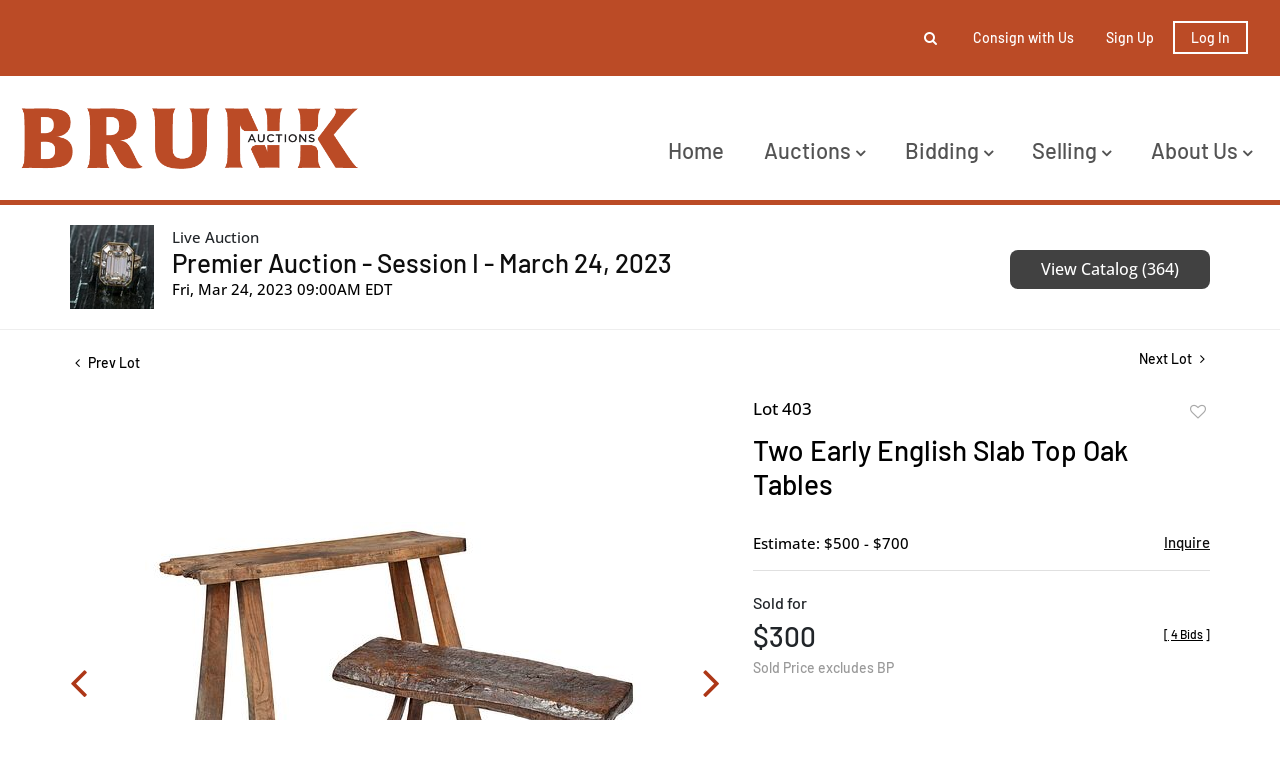

--- FILE ---
content_type: text/html; charset=utf-8
request_url: https://www.google.com/recaptcha/api2/anchor?ar=1&k=6LdzL_kcAAAAAHvauH1Jsz3Ux6njeXmqvGBbrqyk&co=aHR0cHM6Ly9saXZlLmJydW5rYXVjdGlvbnMuY29tOjQ0Mw..&hl=en&v=7gg7H51Q-naNfhmCP3_R47ho&size=invisible&anchor-ms=20000&execute-ms=30000&cb=9x9a6nbihdwj
body_size: 48105
content:
<!DOCTYPE HTML><html dir="ltr" lang="en"><head><meta http-equiv="Content-Type" content="text/html; charset=UTF-8">
<meta http-equiv="X-UA-Compatible" content="IE=edge">
<title>reCAPTCHA</title>
<style type="text/css">
/* cyrillic-ext */
@font-face {
  font-family: 'Roboto';
  font-style: normal;
  font-weight: 400;
  font-stretch: 100%;
  src: url(//fonts.gstatic.com/s/roboto/v48/KFO7CnqEu92Fr1ME7kSn66aGLdTylUAMa3GUBHMdazTgWw.woff2) format('woff2');
  unicode-range: U+0460-052F, U+1C80-1C8A, U+20B4, U+2DE0-2DFF, U+A640-A69F, U+FE2E-FE2F;
}
/* cyrillic */
@font-face {
  font-family: 'Roboto';
  font-style: normal;
  font-weight: 400;
  font-stretch: 100%;
  src: url(//fonts.gstatic.com/s/roboto/v48/KFO7CnqEu92Fr1ME7kSn66aGLdTylUAMa3iUBHMdazTgWw.woff2) format('woff2');
  unicode-range: U+0301, U+0400-045F, U+0490-0491, U+04B0-04B1, U+2116;
}
/* greek-ext */
@font-face {
  font-family: 'Roboto';
  font-style: normal;
  font-weight: 400;
  font-stretch: 100%;
  src: url(//fonts.gstatic.com/s/roboto/v48/KFO7CnqEu92Fr1ME7kSn66aGLdTylUAMa3CUBHMdazTgWw.woff2) format('woff2');
  unicode-range: U+1F00-1FFF;
}
/* greek */
@font-face {
  font-family: 'Roboto';
  font-style: normal;
  font-weight: 400;
  font-stretch: 100%;
  src: url(//fonts.gstatic.com/s/roboto/v48/KFO7CnqEu92Fr1ME7kSn66aGLdTylUAMa3-UBHMdazTgWw.woff2) format('woff2');
  unicode-range: U+0370-0377, U+037A-037F, U+0384-038A, U+038C, U+038E-03A1, U+03A3-03FF;
}
/* math */
@font-face {
  font-family: 'Roboto';
  font-style: normal;
  font-weight: 400;
  font-stretch: 100%;
  src: url(//fonts.gstatic.com/s/roboto/v48/KFO7CnqEu92Fr1ME7kSn66aGLdTylUAMawCUBHMdazTgWw.woff2) format('woff2');
  unicode-range: U+0302-0303, U+0305, U+0307-0308, U+0310, U+0312, U+0315, U+031A, U+0326-0327, U+032C, U+032F-0330, U+0332-0333, U+0338, U+033A, U+0346, U+034D, U+0391-03A1, U+03A3-03A9, U+03B1-03C9, U+03D1, U+03D5-03D6, U+03F0-03F1, U+03F4-03F5, U+2016-2017, U+2034-2038, U+203C, U+2040, U+2043, U+2047, U+2050, U+2057, U+205F, U+2070-2071, U+2074-208E, U+2090-209C, U+20D0-20DC, U+20E1, U+20E5-20EF, U+2100-2112, U+2114-2115, U+2117-2121, U+2123-214F, U+2190, U+2192, U+2194-21AE, U+21B0-21E5, U+21F1-21F2, U+21F4-2211, U+2213-2214, U+2216-22FF, U+2308-230B, U+2310, U+2319, U+231C-2321, U+2336-237A, U+237C, U+2395, U+239B-23B7, U+23D0, U+23DC-23E1, U+2474-2475, U+25AF, U+25B3, U+25B7, U+25BD, U+25C1, U+25CA, U+25CC, U+25FB, U+266D-266F, U+27C0-27FF, U+2900-2AFF, U+2B0E-2B11, U+2B30-2B4C, U+2BFE, U+3030, U+FF5B, U+FF5D, U+1D400-1D7FF, U+1EE00-1EEFF;
}
/* symbols */
@font-face {
  font-family: 'Roboto';
  font-style: normal;
  font-weight: 400;
  font-stretch: 100%;
  src: url(//fonts.gstatic.com/s/roboto/v48/KFO7CnqEu92Fr1ME7kSn66aGLdTylUAMaxKUBHMdazTgWw.woff2) format('woff2');
  unicode-range: U+0001-000C, U+000E-001F, U+007F-009F, U+20DD-20E0, U+20E2-20E4, U+2150-218F, U+2190, U+2192, U+2194-2199, U+21AF, U+21E6-21F0, U+21F3, U+2218-2219, U+2299, U+22C4-22C6, U+2300-243F, U+2440-244A, U+2460-24FF, U+25A0-27BF, U+2800-28FF, U+2921-2922, U+2981, U+29BF, U+29EB, U+2B00-2BFF, U+4DC0-4DFF, U+FFF9-FFFB, U+10140-1018E, U+10190-1019C, U+101A0, U+101D0-101FD, U+102E0-102FB, U+10E60-10E7E, U+1D2C0-1D2D3, U+1D2E0-1D37F, U+1F000-1F0FF, U+1F100-1F1AD, U+1F1E6-1F1FF, U+1F30D-1F30F, U+1F315, U+1F31C, U+1F31E, U+1F320-1F32C, U+1F336, U+1F378, U+1F37D, U+1F382, U+1F393-1F39F, U+1F3A7-1F3A8, U+1F3AC-1F3AF, U+1F3C2, U+1F3C4-1F3C6, U+1F3CA-1F3CE, U+1F3D4-1F3E0, U+1F3ED, U+1F3F1-1F3F3, U+1F3F5-1F3F7, U+1F408, U+1F415, U+1F41F, U+1F426, U+1F43F, U+1F441-1F442, U+1F444, U+1F446-1F449, U+1F44C-1F44E, U+1F453, U+1F46A, U+1F47D, U+1F4A3, U+1F4B0, U+1F4B3, U+1F4B9, U+1F4BB, U+1F4BF, U+1F4C8-1F4CB, U+1F4D6, U+1F4DA, U+1F4DF, U+1F4E3-1F4E6, U+1F4EA-1F4ED, U+1F4F7, U+1F4F9-1F4FB, U+1F4FD-1F4FE, U+1F503, U+1F507-1F50B, U+1F50D, U+1F512-1F513, U+1F53E-1F54A, U+1F54F-1F5FA, U+1F610, U+1F650-1F67F, U+1F687, U+1F68D, U+1F691, U+1F694, U+1F698, U+1F6AD, U+1F6B2, U+1F6B9-1F6BA, U+1F6BC, U+1F6C6-1F6CF, U+1F6D3-1F6D7, U+1F6E0-1F6EA, U+1F6F0-1F6F3, U+1F6F7-1F6FC, U+1F700-1F7FF, U+1F800-1F80B, U+1F810-1F847, U+1F850-1F859, U+1F860-1F887, U+1F890-1F8AD, U+1F8B0-1F8BB, U+1F8C0-1F8C1, U+1F900-1F90B, U+1F93B, U+1F946, U+1F984, U+1F996, U+1F9E9, U+1FA00-1FA6F, U+1FA70-1FA7C, U+1FA80-1FA89, U+1FA8F-1FAC6, U+1FACE-1FADC, U+1FADF-1FAE9, U+1FAF0-1FAF8, U+1FB00-1FBFF;
}
/* vietnamese */
@font-face {
  font-family: 'Roboto';
  font-style: normal;
  font-weight: 400;
  font-stretch: 100%;
  src: url(//fonts.gstatic.com/s/roboto/v48/KFO7CnqEu92Fr1ME7kSn66aGLdTylUAMa3OUBHMdazTgWw.woff2) format('woff2');
  unicode-range: U+0102-0103, U+0110-0111, U+0128-0129, U+0168-0169, U+01A0-01A1, U+01AF-01B0, U+0300-0301, U+0303-0304, U+0308-0309, U+0323, U+0329, U+1EA0-1EF9, U+20AB;
}
/* latin-ext */
@font-face {
  font-family: 'Roboto';
  font-style: normal;
  font-weight: 400;
  font-stretch: 100%;
  src: url(//fonts.gstatic.com/s/roboto/v48/KFO7CnqEu92Fr1ME7kSn66aGLdTylUAMa3KUBHMdazTgWw.woff2) format('woff2');
  unicode-range: U+0100-02BA, U+02BD-02C5, U+02C7-02CC, U+02CE-02D7, U+02DD-02FF, U+0304, U+0308, U+0329, U+1D00-1DBF, U+1E00-1E9F, U+1EF2-1EFF, U+2020, U+20A0-20AB, U+20AD-20C0, U+2113, U+2C60-2C7F, U+A720-A7FF;
}
/* latin */
@font-face {
  font-family: 'Roboto';
  font-style: normal;
  font-weight: 400;
  font-stretch: 100%;
  src: url(//fonts.gstatic.com/s/roboto/v48/KFO7CnqEu92Fr1ME7kSn66aGLdTylUAMa3yUBHMdazQ.woff2) format('woff2');
  unicode-range: U+0000-00FF, U+0131, U+0152-0153, U+02BB-02BC, U+02C6, U+02DA, U+02DC, U+0304, U+0308, U+0329, U+2000-206F, U+20AC, U+2122, U+2191, U+2193, U+2212, U+2215, U+FEFF, U+FFFD;
}
/* cyrillic-ext */
@font-face {
  font-family: 'Roboto';
  font-style: normal;
  font-weight: 500;
  font-stretch: 100%;
  src: url(//fonts.gstatic.com/s/roboto/v48/KFO7CnqEu92Fr1ME7kSn66aGLdTylUAMa3GUBHMdazTgWw.woff2) format('woff2');
  unicode-range: U+0460-052F, U+1C80-1C8A, U+20B4, U+2DE0-2DFF, U+A640-A69F, U+FE2E-FE2F;
}
/* cyrillic */
@font-face {
  font-family: 'Roboto';
  font-style: normal;
  font-weight: 500;
  font-stretch: 100%;
  src: url(//fonts.gstatic.com/s/roboto/v48/KFO7CnqEu92Fr1ME7kSn66aGLdTylUAMa3iUBHMdazTgWw.woff2) format('woff2');
  unicode-range: U+0301, U+0400-045F, U+0490-0491, U+04B0-04B1, U+2116;
}
/* greek-ext */
@font-face {
  font-family: 'Roboto';
  font-style: normal;
  font-weight: 500;
  font-stretch: 100%;
  src: url(//fonts.gstatic.com/s/roboto/v48/KFO7CnqEu92Fr1ME7kSn66aGLdTylUAMa3CUBHMdazTgWw.woff2) format('woff2');
  unicode-range: U+1F00-1FFF;
}
/* greek */
@font-face {
  font-family: 'Roboto';
  font-style: normal;
  font-weight: 500;
  font-stretch: 100%;
  src: url(//fonts.gstatic.com/s/roboto/v48/KFO7CnqEu92Fr1ME7kSn66aGLdTylUAMa3-UBHMdazTgWw.woff2) format('woff2');
  unicode-range: U+0370-0377, U+037A-037F, U+0384-038A, U+038C, U+038E-03A1, U+03A3-03FF;
}
/* math */
@font-face {
  font-family: 'Roboto';
  font-style: normal;
  font-weight: 500;
  font-stretch: 100%;
  src: url(//fonts.gstatic.com/s/roboto/v48/KFO7CnqEu92Fr1ME7kSn66aGLdTylUAMawCUBHMdazTgWw.woff2) format('woff2');
  unicode-range: U+0302-0303, U+0305, U+0307-0308, U+0310, U+0312, U+0315, U+031A, U+0326-0327, U+032C, U+032F-0330, U+0332-0333, U+0338, U+033A, U+0346, U+034D, U+0391-03A1, U+03A3-03A9, U+03B1-03C9, U+03D1, U+03D5-03D6, U+03F0-03F1, U+03F4-03F5, U+2016-2017, U+2034-2038, U+203C, U+2040, U+2043, U+2047, U+2050, U+2057, U+205F, U+2070-2071, U+2074-208E, U+2090-209C, U+20D0-20DC, U+20E1, U+20E5-20EF, U+2100-2112, U+2114-2115, U+2117-2121, U+2123-214F, U+2190, U+2192, U+2194-21AE, U+21B0-21E5, U+21F1-21F2, U+21F4-2211, U+2213-2214, U+2216-22FF, U+2308-230B, U+2310, U+2319, U+231C-2321, U+2336-237A, U+237C, U+2395, U+239B-23B7, U+23D0, U+23DC-23E1, U+2474-2475, U+25AF, U+25B3, U+25B7, U+25BD, U+25C1, U+25CA, U+25CC, U+25FB, U+266D-266F, U+27C0-27FF, U+2900-2AFF, U+2B0E-2B11, U+2B30-2B4C, U+2BFE, U+3030, U+FF5B, U+FF5D, U+1D400-1D7FF, U+1EE00-1EEFF;
}
/* symbols */
@font-face {
  font-family: 'Roboto';
  font-style: normal;
  font-weight: 500;
  font-stretch: 100%;
  src: url(//fonts.gstatic.com/s/roboto/v48/KFO7CnqEu92Fr1ME7kSn66aGLdTylUAMaxKUBHMdazTgWw.woff2) format('woff2');
  unicode-range: U+0001-000C, U+000E-001F, U+007F-009F, U+20DD-20E0, U+20E2-20E4, U+2150-218F, U+2190, U+2192, U+2194-2199, U+21AF, U+21E6-21F0, U+21F3, U+2218-2219, U+2299, U+22C4-22C6, U+2300-243F, U+2440-244A, U+2460-24FF, U+25A0-27BF, U+2800-28FF, U+2921-2922, U+2981, U+29BF, U+29EB, U+2B00-2BFF, U+4DC0-4DFF, U+FFF9-FFFB, U+10140-1018E, U+10190-1019C, U+101A0, U+101D0-101FD, U+102E0-102FB, U+10E60-10E7E, U+1D2C0-1D2D3, U+1D2E0-1D37F, U+1F000-1F0FF, U+1F100-1F1AD, U+1F1E6-1F1FF, U+1F30D-1F30F, U+1F315, U+1F31C, U+1F31E, U+1F320-1F32C, U+1F336, U+1F378, U+1F37D, U+1F382, U+1F393-1F39F, U+1F3A7-1F3A8, U+1F3AC-1F3AF, U+1F3C2, U+1F3C4-1F3C6, U+1F3CA-1F3CE, U+1F3D4-1F3E0, U+1F3ED, U+1F3F1-1F3F3, U+1F3F5-1F3F7, U+1F408, U+1F415, U+1F41F, U+1F426, U+1F43F, U+1F441-1F442, U+1F444, U+1F446-1F449, U+1F44C-1F44E, U+1F453, U+1F46A, U+1F47D, U+1F4A3, U+1F4B0, U+1F4B3, U+1F4B9, U+1F4BB, U+1F4BF, U+1F4C8-1F4CB, U+1F4D6, U+1F4DA, U+1F4DF, U+1F4E3-1F4E6, U+1F4EA-1F4ED, U+1F4F7, U+1F4F9-1F4FB, U+1F4FD-1F4FE, U+1F503, U+1F507-1F50B, U+1F50D, U+1F512-1F513, U+1F53E-1F54A, U+1F54F-1F5FA, U+1F610, U+1F650-1F67F, U+1F687, U+1F68D, U+1F691, U+1F694, U+1F698, U+1F6AD, U+1F6B2, U+1F6B9-1F6BA, U+1F6BC, U+1F6C6-1F6CF, U+1F6D3-1F6D7, U+1F6E0-1F6EA, U+1F6F0-1F6F3, U+1F6F7-1F6FC, U+1F700-1F7FF, U+1F800-1F80B, U+1F810-1F847, U+1F850-1F859, U+1F860-1F887, U+1F890-1F8AD, U+1F8B0-1F8BB, U+1F8C0-1F8C1, U+1F900-1F90B, U+1F93B, U+1F946, U+1F984, U+1F996, U+1F9E9, U+1FA00-1FA6F, U+1FA70-1FA7C, U+1FA80-1FA89, U+1FA8F-1FAC6, U+1FACE-1FADC, U+1FADF-1FAE9, U+1FAF0-1FAF8, U+1FB00-1FBFF;
}
/* vietnamese */
@font-face {
  font-family: 'Roboto';
  font-style: normal;
  font-weight: 500;
  font-stretch: 100%;
  src: url(//fonts.gstatic.com/s/roboto/v48/KFO7CnqEu92Fr1ME7kSn66aGLdTylUAMa3OUBHMdazTgWw.woff2) format('woff2');
  unicode-range: U+0102-0103, U+0110-0111, U+0128-0129, U+0168-0169, U+01A0-01A1, U+01AF-01B0, U+0300-0301, U+0303-0304, U+0308-0309, U+0323, U+0329, U+1EA0-1EF9, U+20AB;
}
/* latin-ext */
@font-face {
  font-family: 'Roboto';
  font-style: normal;
  font-weight: 500;
  font-stretch: 100%;
  src: url(//fonts.gstatic.com/s/roboto/v48/KFO7CnqEu92Fr1ME7kSn66aGLdTylUAMa3KUBHMdazTgWw.woff2) format('woff2');
  unicode-range: U+0100-02BA, U+02BD-02C5, U+02C7-02CC, U+02CE-02D7, U+02DD-02FF, U+0304, U+0308, U+0329, U+1D00-1DBF, U+1E00-1E9F, U+1EF2-1EFF, U+2020, U+20A0-20AB, U+20AD-20C0, U+2113, U+2C60-2C7F, U+A720-A7FF;
}
/* latin */
@font-face {
  font-family: 'Roboto';
  font-style: normal;
  font-weight: 500;
  font-stretch: 100%;
  src: url(//fonts.gstatic.com/s/roboto/v48/KFO7CnqEu92Fr1ME7kSn66aGLdTylUAMa3yUBHMdazQ.woff2) format('woff2');
  unicode-range: U+0000-00FF, U+0131, U+0152-0153, U+02BB-02BC, U+02C6, U+02DA, U+02DC, U+0304, U+0308, U+0329, U+2000-206F, U+20AC, U+2122, U+2191, U+2193, U+2212, U+2215, U+FEFF, U+FFFD;
}
/* cyrillic-ext */
@font-face {
  font-family: 'Roboto';
  font-style: normal;
  font-weight: 900;
  font-stretch: 100%;
  src: url(//fonts.gstatic.com/s/roboto/v48/KFO7CnqEu92Fr1ME7kSn66aGLdTylUAMa3GUBHMdazTgWw.woff2) format('woff2');
  unicode-range: U+0460-052F, U+1C80-1C8A, U+20B4, U+2DE0-2DFF, U+A640-A69F, U+FE2E-FE2F;
}
/* cyrillic */
@font-face {
  font-family: 'Roboto';
  font-style: normal;
  font-weight: 900;
  font-stretch: 100%;
  src: url(//fonts.gstatic.com/s/roboto/v48/KFO7CnqEu92Fr1ME7kSn66aGLdTylUAMa3iUBHMdazTgWw.woff2) format('woff2');
  unicode-range: U+0301, U+0400-045F, U+0490-0491, U+04B0-04B1, U+2116;
}
/* greek-ext */
@font-face {
  font-family: 'Roboto';
  font-style: normal;
  font-weight: 900;
  font-stretch: 100%;
  src: url(//fonts.gstatic.com/s/roboto/v48/KFO7CnqEu92Fr1ME7kSn66aGLdTylUAMa3CUBHMdazTgWw.woff2) format('woff2');
  unicode-range: U+1F00-1FFF;
}
/* greek */
@font-face {
  font-family: 'Roboto';
  font-style: normal;
  font-weight: 900;
  font-stretch: 100%;
  src: url(//fonts.gstatic.com/s/roboto/v48/KFO7CnqEu92Fr1ME7kSn66aGLdTylUAMa3-UBHMdazTgWw.woff2) format('woff2');
  unicode-range: U+0370-0377, U+037A-037F, U+0384-038A, U+038C, U+038E-03A1, U+03A3-03FF;
}
/* math */
@font-face {
  font-family: 'Roboto';
  font-style: normal;
  font-weight: 900;
  font-stretch: 100%;
  src: url(//fonts.gstatic.com/s/roboto/v48/KFO7CnqEu92Fr1ME7kSn66aGLdTylUAMawCUBHMdazTgWw.woff2) format('woff2');
  unicode-range: U+0302-0303, U+0305, U+0307-0308, U+0310, U+0312, U+0315, U+031A, U+0326-0327, U+032C, U+032F-0330, U+0332-0333, U+0338, U+033A, U+0346, U+034D, U+0391-03A1, U+03A3-03A9, U+03B1-03C9, U+03D1, U+03D5-03D6, U+03F0-03F1, U+03F4-03F5, U+2016-2017, U+2034-2038, U+203C, U+2040, U+2043, U+2047, U+2050, U+2057, U+205F, U+2070-2071, U+2074-208E, U+2090-209C, U+20D0-20DC, U+20E1, U+20E5-20EF, U+2100-2112, U+2114-2115, U+2117-2121, U+2123-214F, U+2190, U+2192, U+2194-21AE, U+21B0-21E5, U+21F1-21F2, U+21F4-2211, U+2213-2214, U+2216-22FF, U+2308-230B, U+2310, U+2319, U+231C-2321, U+2336-237A, U+237C, U+2395, U+239B-23B7, U+23D0, U+23DC-23E1, U+2474-2475, U+25AF, U+25B3, U+25B7, U+25BD, U+25C1, U+25CA, U+25CC, U+25FB, U+266D-266F, U+27C0-27FF, U+2900-2AFF, U+2B0E-2B11, U+2B30-2B4C, U+2BFE, U+3030, U+FF5B, U+FF5D, U+1D400-1D7FF, U+1EE00-1EEFF;
}
/* symbols */
@font-face {
  font-family: 'Roboto';
  font-style: normal;
  font-weight: 900;
  font-stretch: 100%;
  src: url(//fonts.gstatic.com/s/roboto/v48/KFO7CnqEu92Fr1ME7kSn66aGLdTylUAMaxKUBHMdazTgWw.woff2) format('woff2');
  unicode-range: U+0001-000C, U+000E-001F, U+007F-009F, U+20DD-20E0, U+20E2-20E4, U+2150-218F, U+2190, U+2192, U+2194-2199, U+21AF, U+21E6-21F0, U+21F3, U+2218-2219, U+2299, U+22C4-22C6, U+2300-243F, U+2440-244A, U+2460-24FF, U+25A0-27BF, U+2800-28FF, U+2921-2922, U+2981, U+29BF, U+29EB, U+2B00-2BFF, U+4DC0-4DFF, U+FFF9-FFFB, U+10140-1018E, U+10190-1019C, U+101A0, U+101D0-101FD, U+102E0-102FB, U+10E60-10E7E, U+1D2C0-1D2D3, U+1D2E0-1D37F, U+1F000-1F0FF, U+1F100-1F1AD, U+1F1E6-1F1FF, U+1F30D-1F30F, U+1F315, U+1F31C, U+1F31E, U+1F320-1F32C, U+1F336, U+1F378, U+1F37D, U+1F382, U+1F393-1F39F, U+1F3A7-1F3A8, U+1F3AC-1F3AF, U+1F3C2, U+1F3C4-1F3C6, U+1F3CA-1F3CE, U+1F3D4-1F3E0, U+1F3ED, U+1F3F1-1F3F3, U+1F3F5-1F3F7, U+1F408, U+1F415, U+1F41F, U+1F426, U+1F43F, U+1F441-1F442, U+1F444, U+1F446-1F449, U+1F44C-1F44E, U+1F453, U+1F46A, U+1F47D, U+1F4A3, U+1F4B0, U+1F4B3, U+1F4B9, U+1F4BB, U+1F4BF, U+1F4C8-1F4CB, U+1F4D6, U+1F4DA, U+1F4DF, U+1F4E3-1F4E6, U+1F4EA-1F4ED, U+1F4F7, U+1F4F9-1F4FB, U+1F4FD-1F4FE, U+1F503, U+1F507-1F50B, U+1F50D, U+1F512-1F513, U+1F53E-1F54A, U+1F54F-1F5FA, U+1F610, U+1F650-1F67F, U+1F687, U+1F68D, U+1F691, U+1F694, U+1F698, U+1F6AD, U+1F6B2, U+1F6B9-1F6BA, U+1F6BC, U+1F6C6-1F6CF, U+1F6D3-1F6D7, U+1F6E0-1F6EA, U+1F6F0-1F6F3, U+1F6F7-1F6FC, U+1F700-1F7FF, U+1F800-1F80B, U+1F810-1F847, U+1F850-1F859, U+1F860-1F887, U+1F890-1F8AD, U+1F8B0-1F8BB, U+1F8C0-1F8C1, U+1F900-1F90B, U+1F93B, U+1F946, U+1F984, U+1F996, U+1F9E9, U+1FA00-1FA6F, U+1FA70-1FA7C, U+1FA80-1FA89, U+1FA8F-1FAC6, U+1FACE-1FADC, U+1FADF-1FAE9, U+1FAF0-1FAF8, U+1FB00-1FBFF;
}
/* vietnamese */
@font-face {
  font-family: 'Roboto';
  font-style: normal;
  font-weight: 900;
  font-stretch: 100%;
  src: url(//fonts.gstatic.com/s/roboto/v48/KFO7CnqEu92Fr1ME7kSn66aGLdTylUAMa3OUBHMdazTgWw.woff2) format('woff2');
  unicode-range: U+0102-0103, U+0110-0111, U+0128-0129, U+0168-0169, U+01A0-01A1, U+01AF-01B0, U+0300-0301, U+0303-0304, U+0308-0309, U+0323, U+0329, U+1EA0-1EF9, U+20AB;
}
/* latin-ext */
@font-face {
  font-family: 'Roboto';
  font-style: normal;
  font-weight: 900;
  font-stretch: 100%;
  src: url(//fonts.gstatic.com/s/roboto/v48/KFO7CnqEu92Fr1ME7kSn66aGLdTylUAMa3KUBHMdazTgWw.woff2) format('woff2');
  unicode-range: U+0100-02BA, U+02BD-02C5, U+02C7-02CC, U+02CE-02D7, U+02DD-02FF, U+0304, U+0308, U+0329, U+1D00-1DBF, U+1E00-1E9F, U+1EF2-1EFF, U+2020, U+20A0-20AB, U+20AD-20C0, U+2113, U+2C60-2C7F, U+A720-A7FF;
}
/* latin */
@font-face {
  font-family: 'Roboto';
  font-style: normal;
  font-weight: 900;
  font-stretch: 100%;
  src: url(//fonts.gstatic.com/s/roboto/v48/KFO7CnqEu92Fr1ME7kSn66aGLdTylUAMa3yUBHMdazQ.woff2) format('woff2');
  unicode-range: U+0000-00FF, U+0131, U+0152-0153, U+02BB-02BC, U+02C6, U+02DA, U+02DC, U+0304, U+0308, U+0329, U+2000-206F, U+20AC, U+2122, U+2191, U+2193, U+2212, U+2215, U+FEFF, U+FFFD;
}

</style>
<link rel="stylesheet" type="text/css" href="https://www.gstatic.com/recaptcha/releases/7gg7H51Q-naNfhmCP3_R47ho/styles__ltr.css">
<script nonce="4HjdS_taOJ3Ovovfsllz0Q" type="text/javascript">window['__recaptcha_api'] = 'https://www.google.com/recaptcha/api2/';</script>
<script type="text/javascript" src="https://www.gstatic.com/recaptcha/releases/7gg7H51Q-naNfhmCP3_R47ho/recaptcha__en.js" nonce="4HjdS_taOJ3Ovovfsllz0Q">
      
    </script></head>
<body><div id="rc-anchor-alert" class="rc-anchor-alert"></div>
<input type="hidden" id="recaptcha-token" value="[base64]">
<script type="text/javascript" nonce="4HjdS_taOJ3Ovovfsllz0Q">
      recaptcha.anchor.Main.init("[\x22ainput\x22,[\x22bgdata\x22,\x22\x22,\[base64]/[base64]/UltIKytdPWE6KGE8MjA0OD9SW0grK109YT4+NnwxOTI6KChhJjY0NTEyKT09NTUyOTYmJnErMTxoLmxlbmd0aCYmKGguY2hhckNvZGVBdChxKzEpJjY0NTEyKT09NTYzMjA/[base64]/MjU1OlI/[base64]/[base64]/[base64]/[base64]/[base64]/[base64]/[base64]/[base64]/[base64]/[base64]\x22,\[base64]\x22,\x22w5AlEcOwL8ObZ8K/[base64]/wqpFw7HCtWghVDpDYcK1dMKkZlDDjcO6w4JjEiYcw5TCi8KmTcK/BHLCvMOVfWN+wqYTScKNFMKQwoIhw6UlKcONw5BNwoMxwp7DtMO0LhMtHMO9XDfCvnHCocOtwpROwp8Xwo0/w5zDiMOJw5HCrFLDswXDjMOOcMKdEBdmR1TDhA/Dl8KqA2deQRpIL0DCkSt5WEMSw5fCvMKpPsKeJCEJw6zDvHrDhwTCmMOkw7XCnywAdsOkwowZSMKdZyfCmF7CicKRwrhzwpfDqGnCqsKXVFMPw53DvMO4b8OrMMO+wpLDqU3CqWAPe1zCrcOkwoDDo8KmOWTDicOrwqnCuVpQfWvCrsOvEcKEPWfDnsOUHMOBEU/DlMONPsK3fwPDjcKhL8OTw7guw61WwrLCucOyF8K2w5E4w5pbSlHCusO6bsKdwqDChMOYwp1tw4XCj8O/dXctwoPDicOdwrtNw5nDi8KXw5sRwoHCjWTDslxsKBdVw6sGwr/Clk/[base64]/CmEZsw67DpxHCs8KTFsKFw4BOHkMTAjtNwqtSZALDqcKnOcOmT8KSdsKkworDr8OYeGx5ChHCnMOMUX/CjlXDnwAjw7hbCMO3wptHw4rCllRxw7HDgcKQwrZUMsKUwpnCk1zDvMK9w7ZrLDQFwpzCi8O6wrPChDg3WVwEKWPCl8KcwrHCqMOBwo1Kw7IPw5TChMOJw4Nsd0/CuV/[base64]/CgzbDgsO/w6dPN8O3bsO8SSzCpBzCv8KwOXLDvcKfIcKlPHXDksO6DTUXw7fDtMK/KsOgDEDCnCbDqcKKworDtGw/RFYAwpkMwpcYw4rCt0fDnsKPwpnDpzEkOjdOwrwFDicWWR/[base64]/CsWrCjMKpwoI2w7vCpGLDiSdGAcKzw67CnMOfQTDCssOvw6YWw7DDl2DCjMKeasKuw7fCg8KYw4YKAMOoe8Odw5/DgivCrsORwqHCpH3DqTYCZsOtR8KTUcKOw5c6wqTDhSkyScOrw4fCoWR+FMOMw5TDosOfPMKVwp3DmcOBw65OZ3dewosCDsOnw77DuEISwovCgBbCgwTDs8Opw5o/RMOrw4JQB05cw6HDhipQCGpMeMKrf8KARwLCrinCoFclWyggw5HDlUgPJsOSBMONdU/DqlhGb8OKw4sRE8Otwp0mB8KCwq7CuzcGBw00OSUkRsKaw6rDp8OlZMKiw48Vw7LCgDjDhHVDw7/DnWLClMKHw5tAwr/DumXCjmBZw7oWw4rDugI9wroOw5nCr3nCmAV3A012RwJ3wqbCsMO5BcKDRxQOTsOSwofCucOow6PCnMOMwqQXDx/DnhcJw5YgV8OhwrTDpXTDr8KSw4ssw7PCo8KEdjvCu8KBw5LDi0wOKUbCjsOKwpd/K0NMRsODw6TCqMOhLl0IwrfCnMOHw6jCmsK6wqwJKsONZsOuw60aw5rDtkJabxxDMMOJbmXCucO9ZF5Zw4nCqsKrw7t8BULCiQjCj8OfJMOOVCvCuj97w6s/PG7DiMO5fsKdMVNVXsKxKm1NwpA6w7HCjMO7ZjbCn1hsw4nDi8OHwpIrwrnDlMOYwo/DjGnDlAtywofDv8OTwpMfKkdrw5N/w64Fw5HCgGlFfVfCvyzDtx1UHi4aBsONFEkhwotOcS9AbwrDuGYPwrzDq8K0w4YhOQ/DlEgjwqg7w5/[base64]/CkcO7wrcrwrp/wqHCk3ZeLFtCwr/[base64]/[base64]/[base64]/DhMKrQcOVCnwVwpN1Rl/CjcOgw6xAw7zClirDmVfCucKKJcK8w65cw7dWHBPCjUXDr1RsU0zDr3TDnsKERD/Dj1tUw7TCscO1w5nCq214w4BPVE/Cmwl0w5DDl8KVO8O4eigwCUHCmTrCtcOiwoXDrsOEwovDnMO/w5N8wq/CnsOGRjkgw4wSwqfCkyjClcO7w65CG8Oww6M0VsK/w61lwrMDGnTDsMKVH8OqUcO4wqPDnsO8woBaZFILw6rDmERJEnrChsOZKBpzw5DDr8KvwrVfZcOBKUVlMcKeHsOQwozCosKTGsKmwq/DrcK0b8KGGsOOeShnw4ALeno9dcOCB3hbbSTCk8KXw6YCUU9wHsKow6vDmjICIgcGCMK0w4fDn8OzwqrDmsKmNcO8w5bDt8KKV2TCjsOuw6rCgcKwwpV/ZcKCwrTCj3PDrR/CucODwr/DvSrDqH4QH1oyw408K8OgBsKLw4YXw4gOwrHCkMO4w7I2w6PDvFEHw7g/WcKpBxPDrSoKw6Z/[base64]/[base64]/Cp8OSSMKldMOVScOYTmjDkBPDmzTCrgpJPTUCfCh9w7scwo3Cly3CmsKGelYFHQrDssKvw7kcw6N9TSzCqsORw4XDhMOEw53CgDPCpsO5w74jwqfCosK3wro3IiXDnMOXZ8KYOcO8XMK6D8KscsKDcCdQaB/CgmnDmMOsQErCvsKjw6rCtMOvw6LDvTPDqyAWw4nCm18lfHPDuzgYw4XCu0TDtx4BL1PDhl5IMsK0w7gKG1TCpMKiN8OywoHCv8K9wrDCscO1woEewp9DwpjCuTogKEQ3B8KOwpdKw41CwqotwqjCkMObFMKmBMOOXgN/[base64]/Cu8Kfw6dKwqkjTsKbXVvCmMKiw7nChcOrwoI8PsK8dzbCrMKpwrXCo1h4OMK6MAnCsXPCs8Ove1YYw5gdNsOTwr3Dm3Z5D2FOwonCuyPDqsKiw53ClyXDjsOsCinDtFFrw5ABw4PDiGvCt8OXw5/CgMK0UR8CM8OQDVYsw4zCqMK+fTN0w4cpwpHDvsKkW25oNcOYwrRcPMKROHo3w57Dg8Opw5pDHsOhRcKxwqwxw68hPsOjw4kbwp/Cg8ObAkLDrcKrw4hJwp94w4rCocKjdGBLBsOxLsKoEX3DmCrDjMK2woQOwpZ5wrbCkkQ4SE7CrsK2woLDncKlw4PCgRkxXmQTw40jw7TChR5BCSDDsmLDl8OFwpnDo3TCmcK1AUrCiMO+dhHDtcKkw5IfYsKMw6jCjFzCosO5OsK/J8OPwoPDoxPCs8KfQMOQw6vDkSNMw6oKXsKHwqXCgGp8wrk0wqLDnWbCsTNXw4bCkG7CgiUcCsOzMQ/ChihJAcKnTH5nXsOdJsKkW1TChCPCkMKAZWBQwqpBw6Q9RMK6w7HCmsOebSTCkcKIw7Eaw5l2wot0eEnCmMO1w75Ewr/[base64]/Ds8OswoRDw5jDkcKKb8OcKRNvwqpsHHBdwohKwoDCjQnDtw/CmMKQwoXCo8KFMhDDqMKGTkN2w6jCqBYWwrohbAZsw6bDvsOBw43Dk8KZJcODwoPCqcO7ccODfcOlHcONwp5+RcO5EMKSE8OWM2fCtjLCoV7CvsOwEwXCv8KjVQ3DqcOdPsOWTsKWMMO/wpjChh/CtsOvwpU6HsK6eMOxFlgAWsOEw5jCqsKcwqAGwo/DkQLClsOhFCzDg8KSVXZOwq7Dv8Kmwoobw4fCnBHCpMOyw4pfwrzCt8KPbMKSw5kiJUYTES7DmMKrHMORwqvClFrCmsKowqLCvcKjwpbClSo5AzHCkgrCn0stLDFswq4AfcKbGndVw4LCphTCt1LCi8KhHsKRwrwmf8Ouwo3Co3/DgCoBw73CnsK8ei5VwpPCs3YyecKyKH3DgMO7NcOqwq4vwrInwoEyw6vDrgfCo8K1w5gnw5LChMK9w4hWJBLCmSLCgcOEw59Ow5fChGbChMOAwozCkApgdMKVwqR3w4oUw5h3QWvDk01ZS2fCqsOHwq3Cil1mwp9fw48MwoPDo8OheMK0YXvDmMOcwq/Dl8OpDcOdcCnDtwB+SsKRJU9Aw6bDtlzDosOXwoo9Gx0Cw7oAw6zCiMOYwpbDosKHw40EOcO1w6RCwpTDisOwDcKnwrYxfGTCgR7CkMOBwqzDrQ1QwrQ4X8OLw6bDusKXesKaw65Bw4/[base64]/DmcKCHUHDtsOxwofDpsKUVy1Jw4ZtDDtYBQfCuA1rREF0woPDmG4TUHp0a8OhwqXDl8KtwrzDo1xfOy7CqMK8EsKcB8Opw5HCvyU8w40ReH/CkkQywqvCoTtcw4LDgyDDt8OBC8Kdw5Qxw5hMwocwwqdTwqRFw5DCnDMZDMOrUsOEWRTCvkHCkzk/chUJwqMVw44WwopYw4J3wozCi8KYUcK1woLChRJfw7Y7w4jChnxxw4hcw6rCi8KqFRbCuUN8fcKBw5NCw6k6wr7Cth3CosO0w6MZOB1JwrZxwphdwpIsUycWwr7CtcKHN8Oiw4rCjVEpwrM6WD5Kw4nCicKfw6ZHwqbDmhkpw4rDjRtmbsOKVMONw5LCk3Afwq/DqDsKNlHCvzcww6cVw7TDgEF7wo4fHyPCqMOywqrClHHClcOBwopXEsKkM8KuVy54wpDDtyLDtsKUQ2IVVAsVOTnCgzl7H3Q4wqJkUwBPIsK0wqlywrzCpMOKwoHDr8OMIH8+wrbCjMKCC0gewonDhXodKcK+Dl85dQrDp8KLw77ChcOvFcOVDEIgwpN/[base64]/[base64]/cT8yLcK1HhM+dAd8GgDClRvDu25Iw6LDugkAHsO9w7Mfwr7CiybDghbDgsKwwrljDhMSTMOxbAfDncOYKCLDtcOjw712wrUSNsO+w5t2fMKhNQ1vWMKVwpDCrT07w67CpxXCvmvCqVzCn8OlwrFcwonCpAXDmnd0wq97w5/Dr8OGwpJTcHrDjcOZRn98EE93wqN9D0jCu8OjB8KiBWFXw5JiwqMzDcKXS8KLw6TDjMKAw7nDnSMiAcOOGH7CkWdYClc6wq9kZ0ALT8OWHTlGC3JOfEV2eRwXMcOSAS11woPDoRDDiMKXw6wlw4XDugTDoG9xZMKIw7rCl0QDNsK/MnHCpsOvwpkow6fCinABwpLCmcOkw7fDvsOeMMK4wrvDh1YyFsODwo81woEEwr1lDEo7LXoNMsK8wqbDqsK8TsOSwobCkVZzw5DCuX0TwpVww4g7w7wlDMOwOsOqw6woRsOswpY0QBJvwqQwNkVIw4wDK8KkwpPClAjDk8K1w6jCogjCln/[base64]/[base64]/CjlvDrxnDucOdwp1XwqxQw4w1XRzCjEjDlCrDnMOtVyEFV8OrQkEWX0bDs0o/C37CpiUcC8Osw5tOWRRKESvDlsKRQVFswofCtlTDsMK5wq8VBGbCksOlKULCoGYXVMKbRzI0w4DDs3LDpMKvw65bw6EKAMOWc2TCr8KTwot1RGvDjcKUbhbDi8KLe8Oywp7Cmg8Rwo/CuF0bw6wqS8O+ME7DhG/DuBfCn8KHN8OQwoMXVcOdFsOIAMOCIsKZQ1vDoxZeUsKRacKnVC8zwo3DqcO9w58MBsK4e3/DucKJw5rCrFw1KMO4wqwZwokjw7XCiHYfEsOpwqZgBcOswpYLTUphw7PDnsOYCsKUwo7DmMKRJsKXRg/Dl8OewpJPwprDusKHwqfDucKjZcOQCVgkwpgQOsKXZMOfMB8awoN3Ki7DtFFLDFQrw6jCiMK4wrlPwrfDlsO/BgXCiiDCrsKqSMOswoDCpm7CkcOpPMOHHcOabW9gw6wHb8KMKMO/DsKxw5LDiCjDp8Obw6YsOMOIHWXDvG1awrgQbMOtAnsYLsO0wrttf1/CvE3Djn7Cq1HCiGtCwpsRw77DmlnCpBwSwolYw5jCqhnDkcOSSFPCqALCiMO/wpzDn8KSDU/DjcKkw78Fwr3DvsOjw7nDjDwOHWkDw7Nuw6cxSS/CqgArw4zCgcOrNxoZAsOdwoTCj3xwwpRPXsKvwrokRlLCmGXDncOQZsKje2xVO8KnwqATwoTCuxpECGc9LmR5w67DhXUgw7w/w5tUDHXDscOSw5vCrwUaOsKGEsKjw7QtP3lgwq8ZAMKJRsKyZ30RPzfDu8KVwozCv8KmV8Orw4PCty4cwp/DosKtRsKHwrJswo/DgxQ2wrPCscK5esOoBMKIwpzCssKFAcKowo4ew6DDpcKZRw40wozCgVlQw4p+C0pMw6vDsifCsxnDusOVK1nCusOQeRhLJjRxwqccBkNKdMOSTUpCElJkHxB4G8O+D8O2KcKgFsK6woYZM8OkBsONXG/[base64]/w53ChMKAwp/[base64]/Drwx4I1TDmxsSw7fDvALCosKawrbDsSvCqsOHw4tAw5YDwphHwqjDk8Oyw4rCkGVtHi0tTF08wpzDg8OnwoDClsK8wqTDiWPDqg8nTVtDJ8KTI1rDqCIBw4jDhcKJMsOKwpleEcKJwrbCv8KLwow6w5/DvsKxw6zDs8K5bsKaYzLCssKtw5bCpmHDujjDq8KXwq/Dujhwwpszw68bwrHDi8O9IiVFWF/DmMKiKDfCvcK8w4PDtWUzw7rDnlnDpMKMwo3CtWrCiAwwPX0pwrDDp1jCrj9MTcOLwpwpAmDDrhcJF8K0w4fDilBxw5nDrsOkRSPCu1TDhcKwXsOuY2vDocOXPTddGzQkL0xDwofDszzDmQwAw7zCkhXDnE44KMOBwq7DhmnChFg7w7XDg8O8Pw/[base64]/CvsKjwrHCsT5sDHbDk1ZDQMOjw6HCr8KKw5/[base64]/Dv34JwqTCggNRwpJww5oPZ3LDhU5nw65NwrUfwohgwpVWwqZkEWPCtkrDnsKpw53CqcKPw6wZw54Lwohdwp/CpcOrKB4qw6EXwqwUwpDCjDTDq8OvQ8OYCH7Cgi92W8O/BUt0ccOwwo/[base64]/CsyzCqsOhw5Y+d0kPw48IwoPCmjPDtBHDgBgGS8OKLMOZw4xEGcKyw71ge0vDumNLwqzDrzbDlmdRYi3Dq8KdO8OEO8O2w7sdw5gCZsO6GmJawpjDscOWw7fDsMOcNXUGD8ONbcKOw4jDqsOWA8KPHcKWwqVgJ8KzMcO1bcO/BsOieMOUwojDqRBEwq9fSMOtek0IYMKdwpLDgFnChRNDwqvCqkbCtMOgw4LDpgrCp8OCwpjDhcKeXcOwIwTCm8OOLcKTATFKR05/cATCsFtDw6PCp07DomjCh8OgCMOreXMhJ2zDs8K2w4otKw3CnMK/wovDucKrw6IPGMK7wrtqfsK7DMOwc8OYw5nCpMKfA3bCmD1rD3QqwoYHQcOKQTp5TcOCwrTCq8O7wqVxGsOww5fDrA0Awp3DnsORw7rDv8Otwp1vw7/Ci37Ctx3Dv8K2woPCvcOAwrHCjMOVwpLCt8KsXmwhI8KVwoZKwrd5FFfCliHCmsOFwq3Cm8ORDMK5w4bDncOTOREbcx91cMK7FcKdw6jDvWHCoichwqvCisKxw5jDjQ/DgX/DpUfDsVDCkj9Xw60HwrhSw7VTwobDuwU5w6Brw7/CjcOkLcKUw6ktccKSw4vDmWvCq0dEb3B/[base64]/DnjJKwprDpio1a8K/[base64]/[base64]/CpiXDly3DvzjCmcOHB8KcwrvCrnHClktew6MxBsKjB1HCtMKfw5/CkMKONsOAbRB2w6hbwr4+wqdPwrIFRcKEFF4/MR8mfsO2SAXCrsK2w7QewpvDklE5w4AswqBQwpVqaTFZIlhqN8OEbVDCpk3DtsKdBjBQw7DDtcKgwp5AwpPDv08BESQ5w7nCisK3FcO/[base64]/ClXbDtzPDl8O9PMKANsKIwovCqsO1EyRYw4nCvsOQGw1ow6HDpsOAwq3DtMKoS8KhSlZ4wr8MwqUVwqDDhcOdwqgMBTLClMK0w7sjfS03wpkXKMKtbVLCh1xZXmZswrNvQsOIH8Kgw6gQw7l6CcKNAilowq16wonDvcK3RElfw5fCkMKJwo/DusO2GWnDpzoTw6XDixUiWcO9H3kGaWPDri/CijxnwoxpIANNw6l4QsKRCx5swoPCoA/DmsKWwp5gw47CtMKDwp7Cl2BGEMKuwobDs8KBPsKjKyPChSbCtHTDqsOSKcKyw6VGw6jDpA8uwp9TwojCkWIjw6zDpWrDisOywprCs8KoPsKdB1NKw4/CvCEvEsOPwrISwoNNwp9wAAprd8KUw7xJEAZOw7dWw6zDqn5ufMOFXT0oPFTCo3/[base64]/w7kUwrjCkMKSZAfCjxPCkcK/d8OacGpUwrHDjz/CnHIeWMO4w6ZpRcOnWUFnwoIZXsOPVMKOUcOYJk08wqcIwqXDssO5wr3Do8K6wq9bwqbDoMKTX8OaacOiA0DClmTDpWLCklMDwoTDiMOew4ldwo/CpcKZDsOVwqtxw43CjsKJw5vDpcKuwpjDjlXCliTDv3gaKsKDLMOjdQxywpRcwoBEw73DncKHD1jCoApTBMKEQzLCkx4LN8O/wobCmMO+wrPCksObPn7DqcKjw5YEw6XDuWXDgDQfwrzDkGwawqnCncOnWMKbwqLDkcKcBzs+wpTCpUU+NsOVw40NW8OdwokfQHdMKsOTWMKfS3fCpx5QwokBw5nDgsOKwo4NasKnw6LCkcO7w6HDvF7DhAZfwoXDicOHwr/[base64]/CvMKQw4rCsMO2wpkSfMOow7/[base64]/aVt/w6Uew4nDlV/CksOBwovCscKewpDDsMK1e08YMxscDWQgH3/[base64]/YB9qw6LCkmUEwp5YB8KFAcOFGTohNCcgwpjCq35Rwp/CkGXCkGnDkcKGXSbCgHxmNcOIwrJow64nXcOaCU1bbcOLRcKXw4dbw7wZAyAXXsO6w6PCtsOPL8KvNirCr8KuIcKLwrHDr8O2w5lJw7HDiMO3woZfAik0w6LDt8OReFjCpcOKQsOrwqEKXsK1U1EKWBXDncKTe8Kqwr/DmsO2Q2zCgw3DkHPDrR52W8OCL8OrwpbChcObwqVdwoJkTGIkHMOZwpcTPcK5WynChcOqLUrDjixEUVxbdmHCrsO9w5cqBybCv8K0UXzDjinCrsKGw7F7DMOpw63Cm8KNc8KORlPDksK1wpEswqDCk8KPw7rCgVLCgHouw5wFwqwWw6fCocK/wofDkcOJUsKlGsO+w5tqwr3CtMKKwptSw67ChAFCIsK1PsOoT3PCmcKWEVzClMOKw646w6Ekw70mJMKQcsK+w4A7w7HCsV7CicKvwrPCq8KySgAbw4lSccKlcsKdfMKqc8OoUz7CskwHwo/Cj8OfwrbCu2BeZcKBQm4FUMOqw5pdwpclM0DDk1dbw7xMwpDCpMOLw5hVBcOOwofDlMOpcV3DosKpwp8+wp9Jwp0zY8KIw5VOwoB5URzDjSjCmcKtw6obwp0ww6/Cu8KBHMOeSBfDucOeHsO/eznCj8KMAFPDoQ9aPjjDhinDjW8secOKL8KIwqvDicKQRcKsw7wsw5sBEXZJw5tiw7vClsOMJsKmw5UYwrJ3FsKGwrnCj8OAwq8ONcKuw5J/wp/Cn2PCqMKzw63Cu8Khw5pqHsKGCcK5woPCrznCisKsw7IndhZTeEzCucKLdGwRP8KIBmHCtcOFwp7DuUQTw4/DuWTCiHfCix5tAMKWwqzCvF4mwpDCqwJmwprDrHHCm8OXB3o7w5nCgsKmw6nCg1DDqsOrRcOJfQ8hKBVmWsO4wqPDhmlMYzrCqcOgwpjDtsO9bsOYw6cDXj/CjsO0WQMiwqLCm8O9w41aw4Inw77Dm8Kkb15AR8OhEMK1w4vDosOZQsKZw4wcIcOWwqLDjidFWcKzacOnL8ORBMKFIQDDgcOdPVtEfTUUwqhFEgMEPsKQw5QcSzJ5w6kuw4nCnRLDpn9ewrteUgXDtMKowo1rTcOGwrIMw63DjkPCuW9lfEXDlcKHBcONRnLDun/DtmJyw7DCnWleKcKcwoBtXjLDhMOcwpzDjsODwrHCiMKpU8O4EsOjWcONdMKRwqxST8OxbnY2w6zCg0rDrMOKXcOJw6dlJcK/ZMK8w4Jjw5IjwonCrcKTXQbDhxvCkBImwpbCixHClsOdbsOKwpcZbsKQKQdmwoA4X8KfAQQ0HmVjw6zDrMKTwrjCjFYUdcKkwrhTH0LDnTQzZMKcLcK1wpAdwp5Kw5YfwqfDu8OLV8O/FcOuw5PDo0/DkydnwrHCucKXRcOsZsO4S8OJZMOmDsKAbsO0Pwd3ecO6fy4zSms/wrBGJsOYw5TCicOhwpzChUzDrDzDr8O1YsKHZ211wocnSR90D8KDw7IKGcORw5TCssOhK3QhRsK1woHCvU16wrzCnhvDpHIkw69aICYzw6DDiGpZIHnCkjcpw4fCsCzCq1Vdw7V0MsOsw4bDuTnDqMKVw61Xwr7Dt3hNw4oUacKmYMOUXsKFei7DlS9/VGMeH8KFCiQtwqjCh0nDtcOjw7nCjMKZWAAIw5VIw5F4eWEow6LDgDXDssKfMlTDrh7CjELCg8K8HE16LHcZwq/DhcO0KcK9woDCnsKEcsKwfcOGQyXCsMOQJ23CvcOACxRsw7EpSS81wpZtwo8fOsOqwpYXwpbCk8O7wpsnPmHCqVpHBG3CvHHDpcKPwojDv8OnLcOGwpbDgFhBw75yR8OGw6tPf3PCmsKTWcO1w6w+w55qRyhkMcOGw77CncKEaMKqfsOOw7/[base64]/[base64]/CnRxzOMOTdcOfchPDs8O0wqZJNcKrKBRdw4wRw4DCgMKOCibDpETDssOQAlhRw67DksKGw5XCn8OmwqTCsX0kwpzChQbDtMO0GnZCXAoSwqrCtcOVw4rDgcK6w6I1NS5OUmMuwrbCiW3DimfCpsK6w7fDvMKpU1TCjWXDnMOkw7/DlsOew4AGTjfChBFIKQDCosKoHmXCjA3DnMOAwrLCplAMeSlKw77DhFPCoztDGVR+w7zDkBlyVD1VTMKAb8OVNwTDj8KMY8Okw6wsVkFKwo/[base64]/MWYFeMOSw69GwqEhH8KUDcO7w43CvyrDuMKmN8O9MUPDqMOufsK4C8OAw5JywqDCgMOEB0wndcOfXxEZwpE9w6F9YgUMSsO9SzpOVsKSNz/DokbCjMK0w79Mw7/CmcKZw7fDjMKjZlwGwoRgUcKDLjzDksKFwpd8U1l/wovCmj7DqQ4ga8Obw7dzwo1PZsKDZcO8wr3Dt080awkMXXLDtXXCilDClcOtwqvDgsKkG8KeJ3FQwoXDigomAMO4w4rDllMgcHTDoxdIwoktE8OxA2/[base64]/[base64]/[base64]/DhRXDvcKjwrjDq8OpOsOow6ILwqlsN0BDNMOXw7EzwpPDiMOWwrbCgFbDscO6ECIdT8KaLTleVBYLDR/DtGc+w7rClE0vDMKWFcO4w43Cj3bDpm0lw5YrZMOFMgErwpp/G13DtMKpw7dpwpJfVlvDuy81cMKQw61HJ8OZOGbDrMKowqfDjAbDm8KGwr96w6MqcMO3asKOw6zDiMK3IDLCn8OWw6nCp8OGMmLCiWfDoyVzwpUTwpfCiMOcR0vDqDPCl8K7OSTDm8OKwqRKc8O5w5Y/wpwcJhV8TsKIAz/DosOgw6xIw47CocKJw5M4IwXDnx/CohZvw5sAwq4dLSwiwoINRyrDtzUgw5zChsKrYh53wqREw4F1woLCrSfDmyDDlMKdwq7DkMKqB1IZZ8K6w6rDtiTDg3M6AcOVQMOfw58vFcOHworCksKuwovDusOEODZzNzbDil/CjsO2wqLCrgsLwp/Ct8OBHm3Cn8KWWMO9BsOdwqPDtxLCtyNAXHfCrTUywrrCtBdLU8KFBsKgUVjDgXfCiWY2UcO5HsOqwpzCnmVyw7vCv8Kiw75IJQ3CmD1FNQfDvD8Qwp3DuEXCoGXCkyhNwo4lwp3CuEd+EEwWWcKqP3IPYsOrwpInw6gkw6ElwrcpTjjDuzN3HcOCXsKSw7vCi8KVwp/[base64]/CvsKTC3LDpcOKwqQxDMOawqzCoz8hQMO0PVXDrQrDhsKzfAtmw49IU23DtyIKwqTCrwXCiGFbw4JTw4vDrXhSJMOlXcKEwoQowppJw5czwpvDncK/wqbChA3DvMOzRznCqcOMFsKuRU7DrApxwpQaAcKKw4vCtsOWw5tZwq5HwpZOYzPDjWbCpRIww4TDn8KLScOCPn8Swqo/wrHCisKSwrfCmMKAw4zCgcK8wqNaw5IgJgorwqM8UcKQw5PDhg5nKUwNbsKawpfDicOBEVjDtlrDsSFhGcKtw5TDk8Kaw43Cl2QzwqDCisKbccORwoEyHC7CosOHQgkDw7PDgh/DnRxPwqNHAEpfbEfDgn3CqcKJKijDnsK6wrEPUcOGwo/DvcOQw5vCgcKZwp/CjHHDnX3Dn8Oofn3CkMOfFj/Du8OZwobCgGLDhsOfGgPCnMKtTcKiwozCpi/DgCpzw5UlcHnCvsOlTsKCccOIAsOnUMK7w5wod17Dsh3DncKsM8Kvw5zDlSHCg20iw4HCk8O3wpnCscO+HSnChcOZw7gcGBDCrsKxJ1RlSm3DnsK8QggbXsK3JMKQS8Kmw7rDrcOpQsOqcMOAwrB5X3LCosKmwrTCtcO0w7kywrPClzFULcORFA7CpsOCDCh/wo5lwoN6O8Kiw4csw7Vywo3CoEzCi8KaV8Kyw5AKwpAnwrjCgGApwrvDphnCicOQw7ctYz8vwr/DmXt+woJ3YMK4w5jCt0hDw5LDh8KDB8KNBjrCnnvCglFOwqx2wqIqEMO0dlhSwojCv8Odwr3DgcOmw4DDu8KdNMOoSMK+wqfCucK5wqrDqsObCsKKwoQZwq8wZsKTw5bCosO1woPDk8Ktw4HDtys9wonCu19iF2zChArCuQ8lw77Cl8OrZ8O0wrzDhMK/wo8XG27CoQfCs8KYwqnCvD81wq0eGsOJw5TCvcOuw6PCrcKVZ8O/[base64]/CnMOpwqTDqMO0w6rDq8KAwp5HA2vDuMOKIsOLw4nCmn9LYMKBw5ZTBUfCpsOlwpPDiSXDosKlEiXDlVDCkGp0A8OVBwDCrcO/w78Rwq/[base64]/w4jCscKZw6LDmcKiL8KFesKDw5DCnUTDicKKwoVhw7nCjl8NwoDDo8K8JygiwpTCpDHCqyDCmcO4wrrCqm4KwpJPwrfCg8OqPsKXaMOOYX9eBz0afMOGwpUew64mRWEsUMOmBlMsPTLDjTdnV8OCJjo9AsKkBW7Cg1bCpiE1w6BNw7/[base64]/CnH5DwppjwpfDpyvDo8OMwpd4GcKJw4XDncOSw4fCkMKdwoddMTXCpjhKW8OjwqzDvcKMw7DDksKIw5zDjcKVacOuFlPCvsOUwoUcB3ZjKMOpGEzChMK5wqrCv8KpesK9wq/Ck2nDlsK4w7DDrhJBwpnCjcKDNsKNPsKTeidrMMOxMCZpMnvCjGdLwrNBBz4jE8Oow6XCnHXDi0bCi8OrAsOKO8Oqw73CisOuwofCsDlTw5BYwq07fFgRwrjDocK/YRU1fsOzw5kFecO0wqXClwLDoMKyC8KHfsKdQMK1WsOGwoFVwooOw6ozw4dZw6wZWmLDmjfCjGBNwrQiw4tYMSHCi8O3w4bCoMO9S3nDpwLDh8KwwrjCrCNNw5/Dr8KBH8OKbsOPwqnDt0V2wqzCvSHDu8OEwpzDjsKBAsKKYVoFw6/Dh0tewppKwrZUKzFjYl7Ck8K2w65uFD5Nw5/DuxfDjGPCkg80IxZmL1ZSwr1mw7HDqcOUwqnCjsOoR8OVw5pGwpdawoJCw7DDlMKZw4/DtMKVBsOKJj0UCk5TUMOYw7dew7wxwoYBwr/ClBkrbEBncsKEAMO1ZVLChcKHJGF/wqrCpMOJwq7Cv1LDm27DmMOZwpbCtMOFwpc5wpTDt8O6w4TCqAlGZ8KNw6zDmcKiw4VuSMKzw4LDn8Oww5AhKMONLz/CtXM/wqXCn8O9CUbDgwV1w6dtUDVAe0DCt8OUXg9Ww5Bkwr8CdXp1XUpww6zDrcKEwqNfwpQmCDQSc8KuDC9vFcKPwrPCjcKraMOSfMOSw77DosK0YsOrM8Kuw5E/wqk6worCvMOzwrkPw4tZwoPDg8K7FsOcTMK9aWvDksKbw4pyEgTDt8KTFknCu2XDsmTCgSgUej/CsALDsldIG212UMObacOEw5F+AGXCuR4YCMK/LgVbwrkpw5HDtMK6NcK9wrPCr8Kyw4Ryw7pdDcKcJ2fDrMOCT8OKw6fDgArDl8KhwrwhWMKrFDHCh8O0Ln8gHMOtw6DDmDTDg8OBAUIJwrHDn0LDrcO7wrPDo8O0XwnDv8KIwrvChFfCpkEew4rCqcKywqgew40Xwq7CgsO5wr3DqVnDicOOwqXClXUmwpRFw5V2w4/DqMOZHcKHw68Sf8OKe8OqeinCrsKqwrY1w53CgxPChhQMBRrCqkpWwqzDhjdmNHbDm3XDpcOKRcKTw44RO0HDu8KPMzU/w6LCgsKpw7jChMOnVsOWwrN6KW3DpsObT0ccw7/DmVjCpcKNwq/DkCbDkn/DgcKSdVdwG8Khw7ZQKlTCvsK9wpodR3XCrMKMNcKXWxNvG8KXXhQBOMKbdMKuHVg5fcKww7/Cr8KGKsKrNixBwqfChxkmw5rClnHDq8Kew5lqPlzCuMKIH8KBCcOpV8KQAw9iw5MwwpfClCTDmcOiKXbCpMKmwo3DtsKvb8KKXVUaUMK8wqXCpSh5HlYdw53DjsOcF8OyLVVfD8OfwqzDvMKowohZw7/[base64]/[base64]/[base64]/w5kPwrHCs8KDNkjDvsObUMKkEcKdwrHDusKtw6PDhSTDlx8gIz7DlgRUBD7CucOQwpAQw4zDkcKZwrbDrhMcwpQzK1LDjx0+wr/DiwPDjUxXwqHDrn3DtgjCgMKbw4AcHsO6H8KGw5XDpsK+WEojwoXDkMOcLUgWR8O/RT7DrTAowqjDu1ByfcOCwoZ8IjPCh1ROw5HCksOhw4oewrxkwqLDosOYwoZtFG3CmDBjwppUw7HDt8OlMsOuwrvDq8KqL09Tw5onR8KFKjvCoHNrb03DqsKmVVrCrcKww7/Dj25zwr/CoMOJwqsYw5bDhMO2w5fCqcKhJ8K6ZExrSsOxwr0uRW/CncOawpfCsGTCuMOaw5HCmcKWSVNJfzjDuDLCosKpQHvDpm7ClBHCrcKWwqlXw5lpw4/CqsKYwqDDmsKtWGrDmsKew7NiWzIswoQgGMOeNMKLe8Kdwo1NwqjDr8ODw6RIVsKnwqbCqwMKwr3DtsO/VsKewrszUMO1Z8KBD8OuXMOww4HDq1vDjcKiNsKfYBrCrxrDvH0DwrxVw4/[base64]/[base64]/OsOKw7/[base64]/UMOmw7PDi8Ofwo1gw6rCp0pvEsKKScKCwqNRw5HDjcOdwrjCtsOiw6HCsMK5a2XCiBoiYcKXRVt7bsO1ZMKxwqTCmcOAXRLCkFrDhxrClDF1wooNw7sbJMKMwpTDimUFFAV/w58KOj0Fwr7Cpkd1w5p5w5x7wpJxDcKESnI0wonDi2XChcOIwpbCjcOfwoFhLS7CpGETw67Dv8Obwp00wpguwrnDvCHDqRPChMKqdcKRw6sjJB0rJMO3aMK6VgxRIFVSccOuBMOBS8OCw6hbCR5SwpjCqMO/[base64]/AnJcwqIOQcKGRTvDmcOnc8OSI8OofsORMMKuFQjCncOaScOnwqY9YAokwoTDhUPDtD/[base64]/ChcKuccK9wodrwqbCucOMAEnCrsOWfnt2w6dYGyHCokrDm1XDrVPCiUFTw4MewoF8w5JrwrYuw6LDq8KsZcKPV8KKwozCjMOnwpNBQcOLFyLDjcKDw5DClcOTwoUXM3fCgEHDqMK/[base64]/ChzLCt8KgUAMbOcK0CVBcO1DDnnBKLsOWw4kIbcK/R1PDlColFFLDi8OZwpLCncKJw7rDsTHDpsKXBlnCg8Osw7nDqcKxw5B0DUU8w49FPcKxw4l/[base64]/[base64]/w4ckRMKjwrDCrSPDsGAUfXxhwp/CozrDhBjCuAx3wrbCiCjCsEMQw5Qvw6XDj0XCpcKkX8KWwpvCl8OEw6sIRT9owq5LL8K4w6nChXPChMOXw54owpzCkMKEw6zCpz0bwq7DiT1fIsOXNQ5Kwr3DjsOow5bDlDdbJcOiPMKLwp1fScKfDXRGwo0bZ8OGw5Jaw5wYw5XCmUM/w5DDssKnw4nCr8OaKVxyU8OvAyfDt23DlFp2wrHCocOtwo7DiT/CjsKRNwfCgMKtwo/CssO4QBvCi0PCs0IcwoPDr8KEIcKFd8KGw5gbwrLDv8Ovwr0mw4DCqsOFw5zCsDrDs2EMVsOtwq02JmrDisK6wpTCt8OQwozDmnLDsMOAw4jCpwbDpcKtwrPCssKQw7Z6CyYUCcOvwodAw492JcK1HhsTBMKhQVfChsOsMMKPw5XCvH/CpwJhHGZ+wpXCii4PQ3XCk8KoPAvDtsODw4taHHLCqBvDosO5w7A+w4DDqsKQQwLDgsKaw5sKcMKAwpjDpMKjOSN9C3/CmnZTwppUB8OlIMKxwqNzw5khw47Du8ODUMKSwqFxwrnCk8OZw4QBw4vCjTPCrsOPFwBEwqHCt1YhJsKiV8OywoHCqMK8wqHDt2vCpcKUb2Egw6rDkFbDtX/DiCvDrMKxwq92wrnCpcOrw75PfGYQH8OlYRRUwpDCqlIqZyEiTsOQA8KtwprDggluwofDsCk5w73DpsOxw5h5wojDrDfCjVrClcO0VsKKe8KMw7x+wphlw7bCj8O6Zm41diTCrsKjw59Zwo/CnQIow5poMcKfwqXDq8KjNsKAwoXClcKKw5wUw4xUOkphwokrJA/CkQ3DoMO8DnDCnUjDtQYaJsOwwrfDsWMfwqzCtsOmenJyw7jDqcKcesKKLCnDmgPCkQkhwolPeTTCj8Ozw4w+fVPDmy3Dv8O1ambDhsKWMzVGJMKkNjtGwrnDncOaQW0pw5hyVTsVw6U4PVg\\u003d\x22],null,[\x22conf\x22,null,\x226LdzL_kcAAAAAHvauH1Jsz3Ux6njeXmqvGBbrqyk\x22,0,null,null,null,0,[21,125,63,73,95,87,41,43,42,83,102,105,109,121],[-1442069,595],0,null,null,null,null,0,null,0,null,700,1,null,0,\[base64]/tzcYADoGZWF6dTZkEg4Iiv2INxgAOgVNZklJNBoZCAMSFR0U8JfjNw7/vqUGGcSdCRmc4owCGQ\\u003d\\u003d\x22,0,0,null,null,1,null,0,1],\x22https://live.brunkauctions.com:443\x22,null,[3,1,1],null,null,null,1,3600,[\x22https://www.google.com/intl/en/policies/privacy/\x22,\x22https://www.google.com/intl/en/policies/terms/\x22],\x22436Cpz1gh0/cTDFD0WLXe8iQUIxk/VXQzzItZwmVtzM\\u003d\x22,1,0,null,1,1766382112447,0,0,[11,49],null,[2],\x22RC-1iXr1-m6m7MzsA\x22,null,null,null,null,null,\x220dAFcWeA7f-K33t8j4yymsvRodcJf1r2nKM0N7K3dNSjV_ErBrlyJjfQxOQ82rYnPtBTxdBNczwOm-cjiHoKEmDy4gaal1WCyVjg\x22,1766464912460]");
    </script></body></html>

--- FILE ---
content_type: text/html; charset=utf-8
request_url: https://www.google.com/recaptcha/api2/anchor?ar=1&k=6LdSxEcUAAAAAMHFHsva4aYuB85JqJ42u4lFbo9j&co=aHR0cHM6Ly9saXZlLmJydW5rYXVjdGlvbnMuY29tOjQ0Mw..&hl=en&v=7gg7H51Q-naNfhmCP3_R47ho&size=invisible&anchor-ms=20000&execute-ms=30000&cb=m5r7h1xb8w8i
body_size: 48618
content:
<!DOCTYPE HTML><html dir="ltr" lang="en"><head><meta http-equiv="Content-Type" content="text/html; charset=UTF-8">
<meta http-equiv="X-UA-Compatible" content="IE=edge">
<title>reCAPTCHA</title>
<style type="text/css">
/* cyrillic-ext */
@font-face {
  font-family: 'Roboto';
  font-style: normal;
  font-weight: 400;
  font-stretch: 100%;
  src: url(//fonts.gstatic.com/s/roboto/v48/KFO7CnqEu92Fr1ME7kSn66aGLdTylUAMa3GUBHMdazTgWw.woff2) format('woff2');
  unicode-range: U+0460-052F, U+1C80-1C8A, U+20B4, U+2DE0-2DFF, U+A640-A69F, U+FE2E-FE2F;
}
/* cyrillic */
@font-face {
  font-family: 'Roboto';
  font-style: normal;
  font-weight: 400;
  font-stretch: 100%;
  src: url(//fonts.gstatic.com/s/roboto/v48/KFO7CnqEu92Fr1ME7kSn66aGLdTylUAMa3iUBHMdazTgWw.woff2) format('woff2');
  unicode-range: U+0301, U+0400-045F, U+0490-0491, U+04B0-04B1, U+2116;
}
/* greek-ext */
@font-face {
  font-family: 'Roboto';
  font-style: normal;
  font-weight: 400;
  font-stretch: 100%;
  src: url(//fonts.gstatic.com/s/roboto/v48/KFO7CnqEu92Fr1ME7kSn66aGLdTylUAMa3CUBHMdazTgWw.woff2) format('woff2');
  unicode-range: U+1F00-1FFF;
}
/* greek */
@font-face {
  font-family: 'Roboto';
  font-style: normal;
  font-weight: 400;
  font-stretch: 100%;
  src: url(//fonts.gstatic.com/s/roboto/v48/KFO7CnqEu92Fr1ME7kSn66aGLdTylUAMa3-UBHMdazTgWw.woff2) format('woff2');
  unicode-range: U+0370-0377, U+037A-037F, U+0384-038A, U+038C, U+038E-03A1, U+03A3-03FF;
}
/* math */
@font-face {
  font-family: 'Roboto';
  font-style: normal;
  font-weight: 400;
  font-stretch: 100%;
  src: url(//fonts.gstatic.com/s/roboto/v48/KFO7CnqEu92Fr1ME7kSn66aGLdTylUAMawCUBHMdazTgWw.woff2) format('woff2');
  unicode-range: U+0302-0303, U+0305, U+0307-0308, U+0310, U+0312, U+0315, U+031A, U+0326-0327, U+032C, U+032F-0330, U+0332-0333, U+0338, U+033A, U+0346, U+034D, U+0391-03A1, U+03A3-03A9, U+03B1-03C9, U+03D1, U+03D5-03D6, U+03F0-03F1, U+03F4-03F5, U+2016-2017, U+2034-2038, U+203C, U+2040, U+2043, U+2047, U+2050, U+2057, U+205F, U+2070-2071, U+2074-208E, U+2090-209C, U+20D0-20DC, U+20E1, U+20E5-20EF, U+2100-2112, U+2114-2115, U+2117-2121, U+2123-214F, U+2190, U+2192, U+2194-21AE, U+21B0-21E5, U+21F1-21F2, U+21F4-2211, U+2213-2214, U+2216-22FF, U+2308-230B, U+2310, U+2319, U+231C-2321, U+2336-237A, U+237C, U+2395, U+239B-23B7, U+23D0, U+23DC-23E1, U+2474-2475, U+25AF, U+25B3, U+25B7, U+25BD, U+25C1, U+25CA, U+25CC, U+25FB, U+266D-266F, U+27C0-27FF, U+2900-2AFF, U+2B0E-2B11, U+2B30-2B4C, U+2BFE, U+3030, U+FF5B, U+FF5D, U+1D400-1D7FF, U+1EE00-1EEFF;
}
/* symbols */
@font-face {
  font-family: 'Roboto';
  font-style: normal;
  font-weight: 400;
  font-stretch: 100%;
  src: url(//fonts.gstatic.com/s/roboto/v48/KFO7CnqEu92Fr1ME7kSn66aGLdTylUAMaxKUBHMdazTgWw.woff2) format('woff2');
  unicode-range: U+0001-000C, U+000E-001F, U+007F-009F, U+20DD-20E0, U+20E2-20E4, U+2150-218F, U+2190, U+2192, U+2194-2199, U+21AF, U+21E6-21F0, U+21F3, U+2218-2219, U+2299, U+22C4-22C6, U+2300-243F, U+2440-244A, U+2460-24FF, U+25A0-27BF, U+2800-28FF, U+2921-2922, U+2981, U+29BF, U+29EB, U+2B00-2BFF, U+4DC0-4DFF, U+FFF9-FFFB, U+10140-1018E, U+10190-1019C, U+101A0, U+101D0-101FD, U+102E0-102FB, U+10E60-10E7E, U+1D2C0-1D2D3, U+1D2E0-1D37F, U+1F000-1F0FF, U+1F100-1F1AD, U+1F1E6-1F1FF, U+1F30D-1F30F, U+1F315, U+1F31C, U+1F31E, U+1F320-1F32C, U+1F336, U+1F378, U+1F37D, U+1F382, U+1F393-1F39F, U+1F3A7-1F3A8, U+1F3AC-1F3AF, U+1F3C2, U+1F3C4-1F3C6, U+1F3CA-1F3CE, U+1F3D4-1F3E0, U+1F3ED, U+1F3F1-1F3F3, U+1F3F5-1F3F7, U+1F408, U+1F415, U+1F41F, U+1F426, U+1F43F, U+1F441-1F442, U+1F444, U+1F446-1F449, U+1F44C-1F44E, U+1F453, U+1F46A, U+1F47D, U+1F4A3, U+1F4B0, U+1F4B3, U+1F4B9, U+1F4BB, U+1F4BF, U+1F4C8-1F4CB, U+1F4D6, U+1F4DA, U+1F4DF, U+1F4E3-1F4E6, U+1F4EA-1F4ED, U+1F4F7, U+1F4F9-1F4FB, U+1F4FD-1F4FE, U+1F503, U+1F507-1F50B, U+1F50D, U+1F512-1F513, U+1F53E-1F54A, U+1F54F-1F5FA, U+1F610, U+1F650-1F67F, U+1F687, U+1F68D, U+1F691, U+1F694, U+1F698, U+1F6AD, U+1F6B2, U+1F6B9-1F6BA, U+1F6BC, U+1F6C6-1F6CF, U+1F6D3-1F6D7, U+1F6E0-1F6EA, U+1F6F0-1F6F3, U+1F6F7-1F6FC, U+1F700-1F7FF, U+1F800-1F80B, U+1F810-1F847, U+1F850-1F859, U+1F860-1F887, U+1F890-1F8AD, U+1F8B0-1F8BB, U+1F8C0-1F8C1, U+1F900-1F90B, U+1F93B, U+1F946, U+1F984, U+1F996, U+1F9E9, U+1FA00-1FA6F, U+1FA70-1FA7C, U+1FA80-1FA89, U+1FA8F-1FAC6, U+1FACE-1FADC, U+1FADF-1FAE9, U+1FAF0-1FAF8, U+1FB00-1FBFF;
}
/* vietnamese */
@font-face {
  font-family: 'Roboto';
  font-style: normal;
  font-weight: 400;
  font-stretch: 100%;
  src: url(//fonts.gstatic.com/s/roboto/v48/KFO7CnqEu92Fr1ME7kSn66aGLdTylUAMa3OUBHMdazTgWw.woff2) format('woff2');
  unicode-range: U+0102-0103, U+0110-0111, U+0128-0129, U+0168-0169, U+01A0-01A1, U+01AF-01B0, U+0300-0301, U+0303-0304, U+0308-0309, U+0323, U+0329, U+1EA0-1EF9, U+20AB;
}
/* latin-ext */
@font-face {
  font-family: 'Roboto';
  font-style: normal;
  font-weight: 400;
  font-stretch: 100%;
  src: url(//fonts.gstatic.com/s/roboto/v48/KFO7CnqEu92Fr1ME7kSn66aGLdTylUAMa3KUBHMdazTgWw.woff2) format('woff2');
  unicode-range: U+0100-02BA, U+02BD-02C5, U+02C7-02CC, U+02CE-02D7, U+02DD-02FF, U+0304, U+0308, U+0329, U+1D00-1DBF, U+1E00-1E9F, U+1EF2-1EFF, U+2020, U+20A0-20AB, U+20AD-20C0, U+2113, U+2C60-2C7F, U+A720-A7FF;
}
/* latin */
@font-face {
  font-family: 'Roboto';
  font-style: normal;
  font-weight: 400;
  font-stretch: 100%;
  src: url(//fonts.gstatic.com/s/roboto/v48/KFO7CnqEu92Fr1ME7kSn66aGLdTylUAMa3yUBHMdazQ.woff2) format('woff2');
  unicode-range: U+0000-00FF, U+0131, U+0152-0153, U+02BB-02BC, U+02C6, U+02DA, U+02DC, U+0304, U+0308, U+0329, U+2000-206F, U+20AC, U+2122, U+2191, U+2193, U+2212, U+2215, U+FEFF, U+FFFD;
}
/* cyrillic-ext */
@font-face {
  font-family: 'Roboto';
  font-style: normal;
  font-weight: 500;
  font-stretch: 100%;
  src: url(//fonts.gstatic.com/s/roboto/v48/KFO7CnqEu92Fr1ME7kSn66aGLdTylUAMa3GUBHMdazTgWw.woff2) format('woff2');
  unicode-range: U+0460-052F, U+1C80-1C8A, U+20B4, U+2DE0-2DFF, U+A640-A69F, U+FE2E-FE2F;
}
/* cyrillic */
@font-face {
  font-family: 'Roboto';
  font-style: normal;
  font-weight: 500;
  font-stretch: 100%;
  src: url(//fonts.gstatic.com/s/roboto/v48/KFO7CnqEu92Fr1ME7kSn66aGLdTylUAMa3iUBHMdazTgWw.woff2) format('woff2');
  unicode-range: U+0301, U+0400-045F, U+0490-0491, U+04B0-04B1, U+2116;
}
/* greek-ext */
@font-face {
  font-family: 'Roboto';
  font-style: normal;
  font-weight: 500;
  font-stretch: 100%;
  src: url(//fonts.gstatic.com/s/roboto/v48/KFO7CnqEu92Fr1ME7kSn66aGLdTylUAMa3CUBHMdazTgWw.woff2) format('woff2');
  unicode-range: U+1F00-1FFF;
}
/* greek */
@font-face {
  font-family: 'Roboto';
  font-style: normal;
  font-weight: 500;
  font-stretch: 100%;
  src: url(//fonts.gstatic.com/s/roboto/v48/KFO7CnqEu92Fr1ME7kSn66aGLdTylUAMa3-UBHMdazTgWw.woff2) format('woff2');
  unicode-range: U+0370-0377, U+037A-037F, U+0384-038A, U+038C, U+038E-03A1, U+03A3-03FF;
}
/* math */
@font-face {
  font-family: 'Roboto';
  font-style: normal;
  font-weight: 500;
  font-stretch: 100%;
  src: url(//fonts.gstatic.com/s/roboto/v48/KFO7CnqEu92Fr1ME7kSn66aGLdTylUAMawCUBHMdazTgWw.woff2) format('woff2');
  unicode-range: U+0302-0303, U+0305, U+0307-0308, U+0310, U+0312, U+0315, U+031A, U+0326-0327, U+032C, U+032F-0330, U+0332-0333, U+0338, U+033A, U+0346, U+034D, U+0391-03A1, U+03A3-03A9, U+03B1-03C9, U+03D1, U+03D5-03D6, U+03F0-03F1, U+03F4-03F5, U+2016-2017, U+2034-2038, U+203C, U+2040, U+2043, U+2047, U+2050, U+2057, U+205F, U+2070-2071, U+2074-208E, U+2090-209C, U+20D0-20DC, U+20E1, U+20E5-20EF, U+2100-2112, U+2114-2115, U+2117-2121, U+2123-214F, U+2190, U+2192, U+2194-21AE, U+21B0-21E5, U+21F1-21F2, U+21F4-2211, U+2213-2214, U+2216-22FF, U+2308-230B, U+2310, U+2319, U+231C-2321, U+2336-237A, U+237C, U+2395, U+239B-23B7, U+23D0, U+23DC-23E1, U+2474-2475, U+25AF, U+25B3, U+25B7, U+25BD, U+25C1, U+25CA, U+25CC, U+25FB, U+266D-266F, U+27C0-27FF, U+2900-2AFF, U+2B0E-2B11, U+2B30-2B4C, U+2BFE, U+3030, U+FF5B, U+FF5D, U+1D400-1D7FF, U+1EE00-1EEFF;
}
/* symbols */
@font-face {
  font-family: 'Roboto';
  font-style: normal;
  font-weight: 500;
  font-stretch: 100%;
  src: url(//fonts.gstatic.com/s/roboto/v48/KFO7CnqEu92Fr1ME7kSn66aGLdTylUAMaxKUBHMdazTgWw.woff2) format('woff2');
  unicode-range: U+0001-000C, U+000E-001F, U+007F-009F, U+20DD-20E0, U+20E2-20E4, U+2150-218F, U+2190, U+2192, U+2194-2199, U+21AF, U+21E6-21F0, U+21F3, U+2218-2219, U+2299, U+22C4-22C6, U+2300-243F, U+2440-244A, U+2460-24FF, U+25A0-27BF, U+2800-28FF, U+2921-2922, U+2981, U+29BF, U+29EB, U+2B00-2BFF, U+4DC0-4DFF, U+FFF9-FFFB, U+10140-1018E, U+10190-1019C, U+101A0, U+101D0-101FD, U+102E0-102FB, U+10E60-10E7E, U+1D2C0-1D2D3, U+1D2E0-1D37F, U+1F000-1F0FF, U+1F100-1F1AD, U+1F1E6-1F1FF, U+1F30D-1F30F, U+1F315, U+1F31C, U+1F31E, U+1F320-1F32C, U+1F336, U+1F378, U+1F37D, U+1F382, U+1F393-1F39F, U+1F3A7-1F3A8, U+1F3AC-1F3AF, U+1F3C2, U+1F3C4-1F3C6, U+1F3CA-1F3CE, U+1F3D4-1F3E0, U+1F3ED, U+1F3F1-1F3F3, U+1F3F5-1F3F7, U+1F408, U+1F415, U+1F41F, U+1F426, U+1F43F, U+1F441-1F442, U+1F444, U+1F446-1F449, U+1F44C-1F44E, U+1F453, U+1F46A, U+1F47D, U+1F4A3, U+1F4B0, U+1F4B3, U+1F4B9, U+1F4BB, U+1F4BF, U+1F4C8-1F4CB, U+1F4D6, U+1F4DA, U+1F4DF, U+1F4E3-1F4E6, U+1F4EA-1F4ED, U+1F4F7, U+1F4F9-1F4FB, U+1F4FD-1F4FE, U+1F503, U+1F507-1F50B, U+1F50D, U+1F512-1F513, U+1F53E-1F54A, U+1F54F-1F5FA, U+1F610, U+1F650-1F67F, U+1F687, U+1F68D, U+1F691, U+1F694, U+1F698, U+1F6AD, U+1F6B2, U+1F6B9-1F6BA, U+1F6BC, U+1F6C6-1F6CF, U+1F6D3-1F6D7, U+1F6E0-1F6EA, U+1F6F0-1F6F3, U+1F6F7-1F6FC, U+1F700-1F7FF, U+1F800-1F80B, U+1F810-1F847, U+1F850-1F859, U+1F860-1F887, U+1F890-1F8AD, U+1F8B0-1F8BB, U+1F8C0-1F8C1, U+1F900-1F90B, U+1F93B, U+1F946, U+1F984, U+1F996, U+1F9E9, U+1FA00-1FA6F, U+1FA70-1FA7C, U+1FA80-1FA89, U+1FA8F-1FAC6, U+1FACE-1FADC, U+1FADF-1FAE9, U+1FAF0-1FAF8, U+1FB00-1FBFF;
}
/* vietnamese */
@font-face {
  font-family: 'Roboto';
  font-style: normal;
  font-weight: 500;
  font-stretch: 100%;
  src: url(//fonts.gstatic.com/s/roboto/v48/KFO7CnqEu92Fr1ME7kSn66aGLdTylUAMa3OUBHMdazTgWw.woff2) format('woff2');
  unicode-range: U+0102-0103, U+0110-0111, U+0128-0129, U+0168-0169, U+01A0-01A1, U+01AF-01B0, U+0300-0301, U+0303-0304, U+0308-0309, U+0323, U+0329, U+1EA0-1EF9, U+20AB;
}
/* latin-ext */
@font-face {
  font-family: 'Roboto';
  font-style: normal;
  font-weight: 500;
  font-stretch: 100%;
  src: url(//fonts.gstatic.com/s/roboto/v48/KFO7CnqEu92Fr1ME7kSn66aGLdTylUAMa3KUBHMdazTgWw.woff2) format('woff2');
  unicode-range: U+0100-02BA, U+02BD-02C5, U+02C7-02CC, U+02CE-02D7, U+02DD-02FF, U+0304, U+0308, U+0329, U+1D00-1DBF, U+1E00-1E9F, U+1EF2-1EFF, U+2020, U+20A0-20AB, U+20AD-20C0, U+2113, U+2C60-2C7F, U+A720-A7FF;
}
/* latin */
@font-face {
  font-family: 'Roboto';
  font-style: normal;
  font-weight: 500;
  font-stretch: 100%;
  src: url(//fonts.gstatic.com/s/roboto/v48/KFO7CnqEu92Fr1ME7kSn66aGLdTylUAMa3yUBHMdazQ.woff2) format('woff2');
  unicode-range: U+0000-00FF, U+0131, U+0152-0153, U+02BB-02BC, U+02C6, U+02DA, U+02DC, U+0304, U+0308, U+0329, U+2000-206F, U+20AC, U+2122, U+2191, U+2193, U+2212, U+2215, U+FEFF, U+FFFD;
}
/* cyrillic-ext */
@font-face {
  font-family: 'Roboto';
  font-style: normal;
  font-weight: 900;
  font-stretch: 100%;
  src: url(//fonts.gstatic.com/s/roboto/v48/KFO7CnqEu92Fr1ME7kSn66aGLdTylUAMa3GUBHMdazTgWw.woff2) format('woff2');
  unicode-range: U+0460-052F, U+1C80-1C8A, U+20B4, U+2DE0-2DFF, U+A640-A69F, U+FE2E-FE2F;
}
/* cyrillic */
@font-face {
  font-family: 'Roboto';
  font-style: normal;
  font-weight: 900;
  font-stretch: 100%;
  src: url(//fonts.gstatic.com/s/roboto/v48/KFO7CnqEu92Fr1ME7kSn66aGLdTylUAMa3iUBHMdazTgWw.woff2) format('woff2');
  unicode-range: U+0301, U+0400-045F, U+0490-0491, U+04B0-04B1, U+2116;
}
/* greek-ext */
@font-face {
  font-family: 'Roboto';
  font-style: normal;
  font-weight: 900;
  font-stretch: 100%;
  src: url(//fonts.gstatic.com/s/roboto/v48/KFO7CnqEu92Fr1ME7kSn66aGLdTylUAMa3CUBHMdazTgWw.woff2) format('woff2');
  unicode-range: U+1F00-1FFF;
}
/* greek */
@font-face {
  font-family: 'Roboto';
  font-style: normal;
  font-weight: 900;
  font-stretch: 100%;
  src: url(//fonts.gstatic.com/s/roboto/v48/KFO7CnqEu92Fr1ME7kSn66aGLdTylUAMa3-UBHMdazTgWw.woff2) format('woff2');
  unicode-range: U+0370-0377, U+037A-037F, U+0384-038A, U+038C, U+038E-03A1, U+03A3-03FF;
}
/* math */
@font-face {
  font-family: 'Roboto';
  font-style: normal;
  font-weight: 900;
  font-stretch: 100%;
  src: url(//fonts.gstatic.com/s/roboto/v48/KFO7CnqEu92Fr1ME7kSn66aGLdTylUAMawCUBHMdazTgWw.woff2) format('woff2');
  unicode-range: U+0302-0303, U+0305, U+0307-0308, U+0310, U+0312, U+0315, U+031A, U+0326-0327, U+032C, U+032F-0330, U+0332-0333, U+0338, U+033A, U+0346, U+034D, U+0391-03A1, U+03A3-03A9, U+03B1-03C9, U+03D1, U+03D5-03D6, U+03F0-03F1, U+03F4-03F5, U+2016-2017, U+2034-2038, U+203C, U+2040, U+2043, U+2047, U+2050, U+2057, U+205F, U+2070-2071, U+2074-208E, U+2090-209C, U+20D0-20DC, U+20E1, U+20E5-20EF, U+2100-2112, U+2114-2115, U+2117-2121, U+2123-214F, U+2190, U+2192, U+2194-21AE, U+21B0-21E5, U+21F1-21F2, U+21F4-2211, U+2213-2214, U+2216-22FF, U+2308-230B, U+2310, U+2319, U+231C-2321, U+2336-237A, U+237C, U+2395, U+239B-23B7, U+23D0, U+23DC-23E1, U+2474-2475, U+25AF, U+25B3, U+25B7, U+25BD, U+25C1, U+25CA, U+25CC, U+25FB, U+266D-266F, U+27C0-27FF, U+2900-2AFF, U+2B0E-2B11, U+2B30-2B4C, U+2BFE, U+3030, U+FF5B, U+FF5D, U+1D400-1D7FF, U+1EE00-1EEFF;
}
/* symbols */
@font-face {
  font-family: 'Roboto';
  font-style: normal;
  font-weight: 900;
  font-stretch: 100%;
  src: url(//fonts.gstatic.com/s/roboto/v48/KFO7CnqEu92Fr1ME7kSn66aGLdTylUAMaxKUBHMdazTgWw.woff2) format('woff2');
  unicode-range: U+0001-000C, U+000E-001F, U+007F-009F, U+20DD-20E0, U+20E2-20E4, U+2150-218F, U+2190, U+2192, U+2194-2199, U+21AF, U+21E6-21F0, U+21F3, U+2218-2219, U+2299, U+22C4-22C6, U+2300-243F, U+2440-244A, U+2460-24FF, U+25A0-27BF, U+2800-28FF, U+2921-2922, U+2981, U+29BF, U+29EB, U+2B00-2BFF, U+4DC0-4DFF, U+FFF9-FFFB, U+10140-1018E, U+10190-1019C, U+101A0, U+101D0-101FD, U+102E0-102FB, U+10E60-10E7E, U+1D2C0-1D2D3, U+1D2E0-1D37F, U+1F000-1F0FF, U+1F100-1F1AD, U+1F1E6-1F1FF, U+1F30D-1F30F, U+1F315, U+1F31C, U+1F31E, U+1F320-1F32C, U+1F336, U+1F378, U+1F37D, U+1F382, U+1F393-1F39F, U+1F3A7-1F3A8, U+1F3AC-1F3AF, U+1F3C2, U+1F3C4-1F3C6, U+1F3CA-1F3CE, U+1F3D4-1F3E0, U+1F3ED, U+1F3F1-1F3F3, U+1F3F5-1F3F7, U+1F408, U+1F415, U+1F41F, U+1F426, U+1F43F, U+1F441-1F442, U+1F444, U+1F446-1F449, U+1F44C-1F44E, U+1F453, U+1F46A, U+1F47D, U+1F4A3, U+1F4B0, U+1F4B3, U+1F4B9, U+1F4BB, U+1F4BF, U+1F4C8-1F4CB, U+1F4D6, U+1F4DA, U+1F4DF, U+1F4E3-1F4E6, U+1F4EA-1F4ED, U+1F4F7, U+1F4F9-1F4FB, U+1F4FD-1F4FE, U+1F503, U+1F507-1F50B, U+1F50D, U+1F512-1F513, U+1F53E-1F54A, U+1F54F-1F5FA, U+1F610, U+1F650-1F67F, U+1F687, U+1F68D, U+1F691, U+1F694, U+1F698, U+1F6AD, U+1F6B2, U+1F6B9-1F6BA, U+1F6BC, U+1F6C6-1F6CF, U+1F6D3-1F6D7, U+1F6E0-1F6EA, U+1F6F0-1F6F3, U+1F6F7-1F6FC, U+1F700-1F7FF, U+1F800-1F80B, U+1F810-1F847, U+1F850-1F859, U+1F860-1F887, U+1F890-1F8AD, U+1F8B0-1F8BB, U+1F8C0-1F8C1, U+1F900-1F90B, U+1F93B, U+1F946, U+1F984, U+1F996, U+1F9E9, U+1FA00-1FA6F, U+1FA70-1FA7C, U+1FA80-1FA89, U+1FA8F-1FAC6, U+1FACE-1FADC, U+1FADF-1FAE9, U+1FAF0-1FAF8, U+1FB00-1FBFF;
}
/* vietnamese */
@font-face {
  font-family: 'Roboto';
  font-style: normal;
  font-weight: 900;
  font-stretch: 100%;
  src: url(//fonts.gstatic.com/s/roboto/v48/KFO7CnqEu92Fr1ME7kSn66aGLdTylUAMa3OUBHMdazTgWw.woff2) format('woff2');
  unicode-range: U+0102-0103, U+0110-0111, U+0128-0129, U+0168-0169, U+01A0-01A1, U+01AF-01B0, U+0300-0301, U+0303-0304, U+0308-0309, U+0323, U+0329, U+1EA0-1EF9, U+20AB;
}
/* latin-ext */
@font-face {
  font-family: 'Roboto';
  font-style: normal;
  font-weight: 900;
  font-stretch: 100%;
  src: url(//fonts.gstatic.com/s/roboto/v48/KFO7CnqEu92Fr1ME7kSn66aGLdTylUAMa3KUBHMdazTgWw.woff2) format('woff2');
  unicode-range: U+0100-02BA, U+02BD-02C5, U+02C7-02CC, U+02CE-02D7, U+02DD-02FF, U+0304, U+0308, U+0329, U+1D00-1DBF, U+1E00-1E9F, U+1EF2-1EFF, U+2020, U+20A0-20AB, U+20AD-20C0, U+2113, U+2C60-2C7F, U+A720-A7FF;
}
/* latin */
@font-face {
  font-family: 'Roboto';
  font-style: normal;
  font-weight: 900;
  font-stretch: 100%;
  src: url(//fonts.gstatic.com/s/roboto/v48/KFO7CnqEu92Fr1ME7kSn66aGLdTylUAMa3yUBHMdazQ.woff2) format('woff2');
  unicode-range: U+0000-00FF, U+0131, U+0152-0153, U+02BB-02BC, U+02C6, U+02DA, U+02DC, U+0304, U+0308, U+0329, U+2000-206F, U+20AC, U+2122, U+2191, U+2193, U+2212, U+2215, U+FEFF, U+FFFD;
}

</style>
<link rel="stylesheet" type="text/css" href="https://www.gstatic.com/recaptcha/releases/7gg7H51Q-naNfhmCP3_R47ho/styles__ltr.css">
<script nonce="__lCQC46roznk-4CPwcBFA" type="text/javascript">window['__recaptcha_api'] = 'https://www.google.com/recaptcha/api2/';</script>
<script type="text/javascript" src="https://www.gstatic.com/recaptcha/releases/7gg7H51Q-naNfhmCP3_R47ho/recaptcha__en.js" nonce="__lCQC46roznk-4CPwcBFA">
      
    </script></head>
<body><div id="rc-anchor-alert" class="rc-anchor-alert"></div>
<input type="hidden" id="recaptcha-token" value="[base64]">
<script type="text/javascript" nonce="__lCQC46roznk-4CPwcBFA">
      recaptcha.anchor.Main.init("[\x22ainput\x22,[\x22bgdata\x22,\x22\x22,\[base64]/[base64]/UltIKytdPWE6KGE8MjA0OD9SW0grK109YT4+NnwxOTI6KChhJjY0NTEyKT09NTUyOTYmJnErMTxoLmxlbmd0aCYmKGguY2hhckNvZGVBdChxKzEpJjY0NTEyKT09NTYzMjA/[base64]/MjU1OlI/[base64]/[base64]/[base64]/[base64]/[base64]/[base64]/[base64]/[base64]/[base64]/[base64]\x22,\[base64]\x22,\x22esK1wqx6w5PCsX/CpMKSb8KGY8O5wqwfJcOpw5RDwpbDpcOubWMuYcK+w5lAZMK9eELDncOjwrhYc8OHw4nCvzTCtgkcwqs0wqdJZcKYfMKsARXDlX1iacKswpvDgcKBw6PDj8KEw4fDjxPCvHjCjsKGwqXCgcKPw7vCnzbDlcK7BcKfZlzDl8OqwqPDiMOXw6/Cj8OrwqMXY8Kswp1nQzUSwrQhwpMpFcKqwofDnV/Dn8KYw5jCj8OaM2VWwoMgwr/CrMKjwpsZCcKwIl7DscO3wobCgMOfwoLChAnDgwjCh8Oew5LDpMO2wr8awqVxBMOPwpcwwrZMS8O/wr4OUMKvw5VZZMKjwrt+w6hiw5/CjArDlj7Co2XCvMOLKcKUw4NWwqzDvcOEGcOcCgAJFcK5ZSppfcOeOMKORsOXM8OCwpPDmEXDhsKGw6rChjLDqB92ajPCrBEKw7lMw4Inwo3CgDjDtR3DnMKtD8Okwo9ewr7DvsKbw6fDv2p/VMKvMcKpw5rCpsOxAx92KWDCn24AwrbDqnlcw5rCnVTCsGZRw4M/[base64]/wqoheHzCvcOHbDN7wrjDn8K5w5gqw5nCri0lw582wrdkVU3DlAggw5jDhMO/AsKew5BMHydwMhfDocKDHl/CrMOvEGxNwqTCo09Yw5XDisOzR8OLw5HCjcOeTGkUKMO3wrINT8OVZlEnJ8OMw4fCp8Ofw6XClcKcLcKSwrw4AcKywqLCrgrDpcOLSnfDiz8lwrtwwrfCosO+wqxGeXvDu8OkMgx+Nnx9wpLDjl1zw5XCicKtSsOPMFhpw4AhGcKhw7nCscOowq/CqcOCf0R1CwZdK18ywqbDuHpSYMOcwq0pwplvB8KdDsKxHsKZw6DDvsKXA8OrwpfCtcKEw74ew7gHw7Q4aMKpfjNiwpLDkMOGwp/Cj8OYwovDtGPCvX/Dk8ObwqFIwrDCkcKDQMKawrxnXcOhw5DCohMbEMK8wqoXw58fwpfDhMKhwr9uKcKLTsK2wozDhzvCmlLDr2RwdDU8F0nCmsKMEMO8P3pABXTDlCNMHj0Rw4QTY1nDoBAOLibCgjF7wqBwwppwBMOyf8OawqrDmcOpScKfw70jGgodecKfwrLDmsOywqh6w5k/w5zDpMKDW8OqwqUCVcKowq8Bw63CqsOgw4NcDMK/O8Ojd8OFw6ZBw7pWw6tFw6TChisLw6fChMKpw69VCcK4MC/Cl8KSTy/Cr3DDjcOtwpTDvDUhw4/Cn8OFQsOJcMOEwoIkf2N3w4vDjMOrwpYxUVfDgsKHwqnChWgPw5TDt8OzcQrCq8OyIQ/CmsOoHDnCtXozwp3Ckg/Dr1N6w5l4aMKBI2towpvDm8Kkw6bDmsKSw4fDj2ZgH8KMw4vCh8OABRRmwoDDt397w7HDrn14w7HDpMO2IU7DoTLCr8K5L3tBw77CqcKyw7YIwq/CsMO/wohVw4TCtsK3IW9pbVNydsKOw7vDhU4ew59WPnrDosOVVMKjLsOFdC9SwrPDqzBlwrTCoR3DiMOJw5FqUsOBwo5RXcKUV8KLw6kDw4jDpsKaWg/DlsKbw7vChsOqwo/CicKyaQtKw5UKblnDiMOrwqfCuMOlw6LClcO1wqnDnyvCn2UPwoTDjMKUKz0JWQ7DtxJJw4nCgMKGwo3Dn0rCvcOvw51yw5PCo8KFw6ZlQMOYwojDuDTDuifDiEkqUhrCh1syRx4Qwok6WMOGYg0/dTDDkMOkw69Ww61Cwo3CvjDCllDDmsKPwozChcKpwqICJsOJecOeAXd/N8KWw57CviQSAFPDpcKyb2nCn8K7wrECw7PCgC7Cp27ClGvCk3nCtcOlY8KRCsOWMcOKLMKJOU9kw7sHwoVbRMOtCMODIQwkwr/CpcKwwovDkCxCw4krw5TCi8KdwpQzb8OfwprCsW7DihvDh8KiwrowVcKjw7lUw67DosK9w47CvyTCuGEMO8Onw4cnRsKOSsOzTDdyXXl8w5bDiMKTTEtpbMOiwqMvwooww5UQDgNWSBkeF8OeYsKTwo/DnsKhworCqnnDlcODH8OjI8OmGMK3w4TDucKDw6XCtDHCiyh/O01NU1/DhcOlSsO+L8KVfsK+wowMEWxGcWbChBjDt0tRwozDqH1hfsKtwprDisKrwr90w7x2w4DDgcKVwrTDn8OjK8KXwpXDssOMwrEJRhnClMOsw53ChcOfe2LDs8KAwoLDmsKqfj3Dszt/wpkOJsO/wpzCmwUYw5UJbsK/aFR/H3xIwrXDiUoMDcOVccKkJWw4dmVMMsOBw6/ChcK3R8KIOjR0AWPDvh8YaDXDvMKew5LCoV7DpiLDlsO2wrnCuyDDlh3CrsKTGsK0PsKlwr/Cp8O/OcKDZMOdw7vDgy3Cg0zClFozwpbCmcOFBzF2wqLDph91w4wYw6VAwrZaN10Jwq8yw6dhezRoXG3DukbDrsOgVBVHwosLZgnClE0UccKNIsOCw7XCjC3CuMKfwozCj8ORbcOOfBfCpDhJw73DimfDqcO6w6ozwrPDl8KWECbDjTgawoLDiyBOQz/Dh8OMwrwvw4fDsTFGD8K5w6pEwqTDvsKaw4nDjV0zw4/CgMKewqxZwqt0OsOIw4nCucKqbcObPMKiwoDCiMKcw4t1w7HCv8Knw4tcVcK4Q8O/[base64]/Ci8OSRMOzw6rCkXQUw51EJ0QWPHbDpMOmbMKPw7hiwrfCgBnCgFbDkWpufMK+f38JUn5SCMK/b8O0w7jCmAnCvMKLw4BfwoDDvADDsMOZBMO/JcOmdS9kWjsdw6YOMSDCtsK2TDc1w67Dti1jTMKueRDDlk/[base64]/DqsKnUMOnEApmw5TDrcKlw7/DrsKDw47Ds8Krw5w3wp/CgMOjacOECsOew5cRwq0WwqgIKm/DtMOkScOuw4kow4cxwqwhJ3ZZw5RKwrAmK8KKWVBmwqjCqMOTw5DDvMOhTTvDri3DrCfDtnXChsKjMsOwMiPDlcOpQcKvw7ZnNALDukfDujfCsAoRwojCnTITwpfCl8Kawpd2wo9fDQTDgsK6wpgeHFZGV8KDwrvClsKuC8OIO8OowqFjBcOrw6/[base64]/[base64]/DmMKCcxJRwogwPcOMSMOEw7fDk27Cm8K7w5PCtlg6ScOuHgPCiDgcw51QV34Owr3CtVAew6nClcOKwpMCVsKNw7zDisKGB8KWwqrDucO8w6vDng7CvCEWGVDCscK/A1ZhwrXDlcKZwqhPw4PDrMOMwoLCpWNieFkYwoEAwrjCnEAtw6I/wpQQw5jDqcKpRcKeU8K6wonCqMKcw53CulpIwqvCvcOTRFoxKMKLIB/CoTfCiQPCncKCSMOtw7zDgMO+SHDCpMK8wqowIsKRw4bDkVrCqcKKLnXDlVnCiQDDsTPCgMOrw55rw4LCuhnCsl8gwpQPw65YMcKef8OBw6tRwoNwwqjDj1jDs2ETw6LDuCTCnw/[base64]/DvMKAw6tCAHEiO8OXwrQKZE3DoH1YTHfDtDt9dVUqwqLDocK1Ug9dw4BTw7FswpXDu13DicODG2HDj8O3wql5w5JGw6Yjw6/[base64]/ClcOKT1LDsQAeH1rDlSfChMOZwq3DhcKZEWvCtgQYwpHDtw8BwrDDusKLw7J+w6bDlDFJcTjDhcOUw4QkGMOiwpbDoFXCusOXGEzDsm53w7zDscKgw744w4UcNcKGVmdZCMORwr4tX8KaecKiwq/DvMOvwrXDrwJqM8KBacK2bxfCvURAwoYOwpFYa8OZwofCry7Cg0lybMKNRcK8wpwIU043ACsIdsKGwo3CoBvDkcKGwr/[base64]/wrHDtUpbwpYMVErCtT8NVkHDjBLCm8KGw5nCtEYawq5Rw5EZwr45DcKQVcO/HiXDrsKcw6p9BRANasKHCiE+Z8K+wrlHdcOWGMOCe8KWfhjDpkJaLMKJw49owprChcKSwpTChsKoVxtww7VqPMOswpjDiMKSKsKPE8KIw6d8w4hKwoTCp2rCrsKvH0I8eHXDjWfClCoGTHhhelHDkTDDn07Ci8OdQwgHLsKYwoPDphXDuD/[base64]/eMKUJhwHN8KmcMOqwpNiMXIwC8OzYinCrxzCqMK0wp7CssOXcMK+woEOwqLCp8KlCiHDqMKYa8OnRhtzWcOjO1bCrRs8w5rDqy7DsGzCs37Dv2PDgRU1w6fDjArDjMOYOz8hHsKUwoNnw4Eiw4LDrEc7w6lpJcKKcw3CmsKuH8OYQEHCiT/[base64]/UB4jwrd4w4YOw5J9w7V0L8OBHsOJWMOmX8OiFsO0w6/DskHCmHHClcKLwqXDhsKJfULDtgoewrnCp8OIw7PCp8KOCydCwpBWw7DDjxggHcOrwprCjlU7w4NSw48SbMOXwqjDtHpLa3FcbsKkM8ONw7dlQ8OmSX7Dg8KKPMOhCsOvwrUoasO3OMK2w4tISEHCuCbDnT99w4t/QUvDocKhJ8KjwoouYcKvVMK2aGnCkcOTbMKvw5nCg8OnFl9Vw79xwo3Dty1owpLDpDp9w4DCgcKcIUVgZxcAScOpPFPCjRM4e01vMyrDgwnCusOkBEkJw4FwXMOpK8KIG8OLwqd2wqPDiltEIirCpQkfdQVOwrh3aC/DlsOJKmPCrktywpMtAxYXw5HDmcOCw4XDlsOqw5Bxw7HDjyAewpPDt8O3w77Cn8OpRhJfFcOuQ33CmMKTZMOMHSjCnAsBw6DCpsOLwprDicKIw7c2f8ODASDDpcOzw6lxw6vDrzHDjcOBW8OLeMOodcK3ck19w7lOOcOnLErDlMOBTTvCs2XCmx0/X8KDw5cNwoRbwoZWw5lAwppvw5lFBnkOwrt+w6NhRH7DtsKrK8KiLcKcGcKpfcOCJ0zDpywmw551IgLCocOldWYGXMOxagzCu8O8U8Ogwo3DkMKkQFfDq8KiMRXCnMO+w4/[base64]/CqsOYw4TCmMO4wpnCj2AeIsK/wpkobCvClMOPwp4cOhY0w7bDj8K6DsOBw6dwbBjCm8KXwosdw5ZhYMKDw7HDocOzw7vDgcK1fWHDm2ZGCHnDgEpeZw8accOhwrc/S8KCYsKpZ8OEw40tc8K7wo1tL8KeU8KpR3QawpHCscKrZsOXeh85HcKyb8Kpw5/CpWYvFSpSwpQDwpLDlMK7wpAsVcOvMsOiw4cuw7DCnsOIwplUZsO1WMOHRVTCkcKtw740w55/OkpWTMKZwqIWw7IowrUNUsOrwrl3wqwBH8OvOcOPw48OwqXCjlfCiMKXw47DtsOATwwvWsKuYSfDrMOpwpNvwqTDl8O1CsKGw53CrcOBwoZ6XcOUw6h/QTnDvWofI8KEwpTDpcOzw7lqW13DpnjCisOLb3jDuxxMG8KVLG/[base64]/w7htU8KUcnnDpXvDvsKtc8KdIcO/w7vCllTDqMKlNsKEwqvCgsOFZMOgw4hlw5LDsVYDfsKiw7ZUEDXDoGHDpcK9wrnCvcOow7hwwo/[base64]/w7bCsxBCwr3DoxA2YFLCkB4xO8K8w4LDmBxWMsOcLEY8KMK6KFomwoHDkMKVLmbCmMOYw5bChywIwo7Cv8Kxw6hOwq/DscO3asKMTD93w4/CrSHDjQBpw6vCr0w/wpzCucOHb1BAa8OyHDMUK1zDrMKyZsKpwrLDmMOgb1IzwqFaDsKRTcOfCMOBIsOFFsOJwpHDscOQEybClyU5w57CmcOkbcKLw6JUw5vDv8OTEmBuXMOyw7PCjcOxcwQIfMO/wqJ5wp7DlynCn8K7wowACMKVfcKjBcKpw6nDocOjZnl4w7Iew5YPwpXColzCv8KFMMOhwrjDjTQEw7drwrJswpZawr/[base64]/Cp8K2U0oew7nDqkwvUy57XT1ydRpmw5rDrVtVP8K+WsKJVGMSfcKJw63DgVZGdWDCr19AT1kHCWPDjlPDuivCtC/[base64]/w4N7ZVLCmcKiw48SQFZMQE44QnxxLMOsQh4Aw78Kw7HCn8OfwrFOPWt3w40XfyBYwrPDh8OII1bCqXp0CMKSdmt6VcOAw4vDmcOOwo4vKcKYX3I8FsKEV8OdwqA3SMKZa2bCp8KfwpTDrsOkM8OvQnTDtsKZw7jCpCLDsMKBw71mw4MAwpvDn8Kfw6w/CRsDasK6w5YFw4/ChAYvwrF7UsO4w74mwooEPsOxfcKbw7HDhcKeUMKswq8yw53Du8K/HksRPcKVNSvCjcOQwq18w5xhwpcYw7TDjsOZecKVw7zCusK3wq0TRkjDrcKNw6vChcKPNgRmw7TCssKVSgLCosK8w5vDuMO/w6PDsMO4w7Icw5/CksKDZ8OxacOHGgjDskDCicK6YBnCmsOIwpbDqsOEDUE3bHsMw59bwr5Xw6IRwopzJEXCkirDvmPCmkUPcMOUVgA1wpVvwr/DsynCpcOcw797CMKbYDjCmTfCtsKHSXDCvG/CuTkEQMO0elU/WnDDjcOew40+w7M0E8Oaw7fCnWvDpsKKw5ozwoHCuXbDtDEya1bColESFsKJJsKgKcOqQcOrf8O7RWLCvsKAAMOywpvDuMOjJsO9w5tAXHjConLDjD7DjMOKw7NPL0HCgGrCtH90wohXw5YAwrRfdjZYwqs3aMOMw6lNw7dXAwTDjMOKw5/DqsKgwrpDSV/[base64]/DthvDsMK1R8O/EsKiw7QswofDsSwnwpDDlMONworDv1fCmcK6bsKWLHwVLgkNdTtcw48yX8KoP8OOw6zCoMOYwqnDhw7DoMKsLmvCo0DCnsOhwpBHSzYZwoVUwoFYwpfCkcO8w5/DqMKfJ8KVFncww6JSwqNUwpsbw4jDj8OdLRHCt8KWaEbCjzXDnQPDn8OdwpnCpcOAUMKMQsObw4EEPsOKOsK+w7QseyXDkGTDn8O2w4zDikcsAMKow4ETcHoRYjouw63CrmDCp2A2N3bDrVDCo8KGw5TDo8Okw7fCnUQ2wqrDpF/Dn8Omw73DhlVKw7JKAsOww4bChWkTwofDjMKmw7x0woXDglvDq1/DkFbCn8Odwq/[base64]/CjjgHOMKVCMOPE8Kkw4fDtcOSBsOsEsKJw6DCnQ/DikPCgwPCusKVwonCicKBYXnDqEw9UcODwrHDnXNhZFoneXQXeMOywpsOHVorLHZOw6cvw6pUwr1WAcKMw65oFcOYwrB4w4DDmMO/QXFRPATDuX1Hw6XCtMKpM2YswqN1LsOnw7fCrUbCrTwqw508N8O4B8K4fQfDix7DvsOTwrrDsMKdWj8uSXNcw5dEw6ErwrXDlcOaJlfChMKGw7VSDRZTw4Vtw67CssOEw74BOcOqwpfDmj3CggNFJ8OIwoViAsKmTUDDhsKcwq1Owr/[base64]/[base64]/[base64]/ChwTCssKybjDDksOBwpMGw68nwqMewoZAXsK0LkJ2bcOuwozCg3YQw4/DksOxwqNMS8KLKsOrw4UVwrnCng7DgsOxw7fCo8KDwppRw5XDgcKHQyEAw5/CrcKVw7QIccOVFBdZwpt6XDXDpcKRwpN3fsK5cgVVwqTCq2NZI2t+LMKOwqPDhQQdw5MndsOuE8O/w43CnkvCnDHDh8O6TMOVEz/Ch8KJw67Cr3ctwqRrw4cneMK2wrc2ey3CmXV4ZwxMTsKOwqTCqidzVXQJwqbChcK4UcOYwq7Dg3/[base64]/[base64]/CicKpccKow5haw6nCsgsWw6ARw4zCm8OaZU1KcG48w6DCrxnCvj7CkknDhsKHFsKRw5rCszfCi8OBHk3DiBpww4ARbMKKwojDtcOrJ8OZwqfCgcKZD2TCjWHCtj3ChW7DoikCw4EeYcOWRsKqw6YLU8KXwoPCicKOw7ctD37DpcOJAxFeC8OMOMO7Sj/CljTCk8OWw60PNGTCmy1KwpcZC8OBXW1XwovCjcOjKcKBwrrCthl3DsKqQFUYb8KXfjzDnMOdT1TDkMKtwo1PasOfw4TCpsOwe1cJZn3DpV00IcKxVzPChsO5woHCkcOAOMKBw6tNYMK/fsKaSW06GhDDqBJnw40uwoTCjcO5FMOaYcO9YXp4XiDCvAYlwqfCoHXDkRdfWV80wo1LB8KWw6dlcT7Ci8OmRcK2Y8ODEsK9GXJCOV7Ds3DDkcKbeMKGfsKpw6PCuRPDjsKrTDtLCFjDkcO+djYuZU88YcK6w7/DvynCsgPDtxgRwrMCwrjCnQjCli8eTMOlw4nCrWDDtsKkbhHCt3Mzwq3DhMOEw5ZUwqsJBsO6woXDisKpez9TZm/CnyIIwpRBwplZPMKUw47Dq8KKw4Utw5EVdQIzSEDCgsKVIgHDgsOnV8KDUy7CssKMw4jCrMOSC8Ocw4IPFFFIwpjDiMOOAmDCrcOdwofClMOqw4dMFMOWZkp0eGlcN8OqTcK/aMOSaRjCqiDDp8Osw5B3RynDkcOOw5XDpgtiWcOewqFLw6JTwq0YwrnCjCYpQj7DsnrDhsOuesOWwrZbwovDvsOwwrrDgcOxDVUuYl/Dh0UZw4PCuDR9JMKmRsKjw67CgcKiwrrDl8KDwpwSesOpwqXCssKRWcKMw50Fc8KOw7nCpcOSScKwEQ3CkQ7DiMOtwpR5e0YmWMKTw5jDpMKCwrxIw5p2w7orw6ohwqoPwoV1G8KgEXoPwrPCjMOKwpPCscKAOBEow47CrMOow6Fbcx/[base64]/wojCnHXCtcOENsOHw7zCuMKqw6JGInrCj8Kow7wNwpnDqcOBHcKvbcKTwo/Dv8Oqwok6RsOzeMOfecKYwqUQw71EREpVXQzCr8KBC0/DrMOYw5VhwqvDqsOMTCbDiHpzwrXChgU+dmgsMMOhWMK7WSlowr3DrHZrw5XCmSJyJcKIcSXDrcOlwpQIwplNw5MFw4rChcKhwoXDhE/Dmmxiw7JqYsO5VjrCosKzbMOJNznCnzQmw7fDjGTCrcOAwrnCuVlKRQ7ClcO6wp1dNsKzw5Rxwp/DnGbDviIOw4QTw40hwq/[base64]/w5nDlyjChCkfw7lUEEDDnMOyw4PDr8OBMVPChDvCn8Kbwr3DuSw1dcKMw45Rw7jDqX/[base64]/w6tDw6pCYcK8wovDlE8/QxURw7jCszsyZj3Cky4jw63CoUgCK8KaOcK2wrnDplJTwosew6TCsMKIwq7ChRcZwodVw4VHwrbDnwYYw7YEA3EowpAaKsOlw57DrUMjw60WNsO9wqzDm8Olwo3CoTtPXkdUMz3CrsKVRRXDjAZMecO0BcOEwqs8woPDn8O/[base64]/[base64]/[base64]/DoMO1U0RIw7PDisOaw700wozDr33CikjDu3DDsFACDyzCqcKAw59bM8KDPAh4wqoOw60awqbDrRMkAcOYw7PDrsKbwozDgsKfFsKcNcONAcOZY8KONcKAw4/[base64]/DqsOcwobCr8K3w5HDlGHCusKNLGXCpsO2PMKZwol/[base64]/CjQ1hWMKNwrzCqFEuYBpCw4/[base64]/Cm8ORwobDncOvw4wGDmliwpbCucKZw5xQf8OQw4vDgcKhBMKAw5rCvsK+wp3Ckko7PsKlwoNmw7BWMMKPwobCgMKCFwnDhMOQWgXDncK1HhbDmMK4wonCqCvDsgvCscOhwrtow5nCjsOcCW/CjBzCnXzCmMOPwoLDkgzCsGYIw7syOcOyQ8K4w4TCpibDujzCuznDiDd7H30rwooawonCsVcoBMOLGcOYw4dvWjcAwp43bV7DpxzDu8Obw4rDscKXwqYowrx0w5h/WsOCwrQHwoDDqsKkw6Y1wqjCvcKjYsKkasK4X8K3ETspw688w5VPLcO/wqQgQTbDhcK7IcOPQiTCmMO+wrjClj3Cv8KYw4ILwrIYw4QywpzCmycjPMKFXV5gIsK/w79oMRYcwpHCozPCkDdtw7HDg2/DlXLCpWt1w6U9w6bDlztVJELDqG3Ck8KRw41vw7FJAMKyw6zDu2HDpMO1wqtCw4vDgcOHw4bCnwbDnsKvw6Q3WMOpYibCrsOJw55cc1xqw4orQcO2wozCjCLDqsOew7fDiw3CnsOALA/DpFDCpWLCly5oY8K1f8KgPcOXWsK+woViCMKvEkdOwqoPYMKYw5/ClzJGBzwjM1phw7nDhMKbwqEAdsOLYwlLWA91d8KzI15DKToeUQpQwpMrQsO2w5k9wqbCtMKOwpN8fit2OMKRw6V4wqTDqMOxWMO8XMOgw57CisKfOFEmwp/[base64]/ChwXCux3DsnfDsWIOwrTCrsK/QMK/w7ofw5BGwoTChMKtFWBxDRREwpHDoMKGw48kwqrChGzCkDMALmPCjsKzcB/Dp8KTKF7Dk8KgRFjDoTHCqcODMTLDilvDgMKhw5p7bsOpW1o4w6AQwo7CpcKxwpE0Lxlrw53DqMKCC8OzwrjDr8Ktw51Zwro3CTpAfxnDjMKSKH3CmsOCw5XCpCDCqU7CrsKgPcOcw4kHwq/DtCttYzgEw5DCrwfDisKIw7jClEwiwosbw6NmSMOzwoXDvsKHVMKfwrFcwqhMwoUlb3FWJFbCnnDDl2LDucObPcOyInMIwq9ZMsOeLDkAwqTDi8KialTDssKXOWt/YsK/e8KBMhXDr2EOw6tvPFfCkwcADmXCrsKpMcKBw6HDmXMAwocDw5M4w6LDuCEjwo/DqsO5w5R/woDDscKww4gSW8OOwprCpScjJsOhAsO1LF4Iw4JMCB3DvcKYP8OMw6E4NsKWcVXCkmzChcKaw5LCmcKEwr1lEcKNUcKkwpfDp8Kdw709w47DqArDtcKbwoYxQglmEDcXwqvChcKJMsOAcMOrGQ3CjS7CisOYw71bwok2UsOBVSxJw5/CpsKTGHhkfwzCi8K1KiTChXRfPsKiFMKrIh0jwo/ClsOZwrDDpDIxWcO+w4nCs8KZw6AVw6Fkw4pZwoTDoMOBccOjPMOlw58XwpszBMOsH2g3w4/Drx0Ew6LChR0fwr3DpEDChls8w53CrsOzwq1JPyHDlMO1wqRFHcKFW8Kew6IkF8OjY2INdlfDp8KzUcOwJsO2OSdESsKlEsKiQkZEPS/CusOQw5Q9HMOlWAoPVlEvw4LCrsOtUzrDkinDrifDkB3CusKzwqsSMcOZwrPCvhjCusK+ayTDs08aeBJvVcK+YMKgB2DDvBhZw68aCQHDjcKKw7rCj8OKIAc4w7nDsGhCVi/CocK7wq3Dt8Oyw4DDg8KTw7DDlMO/wr1+Y27Dp8KpMGh+BcOJw6Y7w47DnsO8w73Do3nDqsKjwoPCvcKaw48fZ8KHd1TDkcKuJsKJQsOaw7TDpBVMwr95wp4vTcKdCA3DqsKLw4nClkbDiMOVwrvCn8O2fjAqw7/[base64]/w4LDvcK/wpnCrsObUMKtw4nDv8OnMsKyX8KIwq5QAkjCp1VDdsOiw4rDkMKoRMOMecKnwr8iIh7CgUnDlyBbDQ1/bB19J34Ywq4Dw6Q8wq/CjMKJNMKcw5jDtFVsHlZ/XMKWdQ/DoMKpw6LDm8K2bmXCssOdBkPDp8KeKHXDuwVKworDsXImwpHDkDRPeibDjsO+TFI6dH5wwqrDgnhiMnMywq9HFsOdwosFCMKPw4EcwpwtQsOCw5fDmEUbwpfDrG/CoMO1NkHDi8K7XsOmH8KewpzDicKOdVY0w6bCnRJpHMKawpI/aznDvkkuw6l0EHlnw7vChXh6wqrDoMOKScOrwo7CqDXDr1Y7w5nDkggsdzRzI0TCjhZ+CMOIXA/DiMOmwqxXZ3NVwrIcwoMxBkzCosKGXH1MDG8bwpLCqMOcDybCjn7DpSE0ecOREsKRwqoqwofCnsOBw7HCocO3w71oN8KUwr9gNMKjw4vDtErCtMO8w6DClFhgwrDCoUbCtXfCmMO8RA/[base64]/CpsKkw4l+PjrDoMKow7PDkMOhDBI/[base64]/eD/DhcK4SMOIwrcnT8ODw68RbH9bd1UdwqnCk8Ode8KDwqzDlMKhZMOPw7cXHsO3JhfDv2/Dm0PCucK9w4/CrAscwoxnF8KtMMKlJsKLFMOeexvDq8OIwoQYfAvCqSk4w6zDigRdw7dZSFdKwrQPw6tdw5bCuMK/ZMOucAkMw6gdKsKgwqbCssOkbXzCjj44w4ARw7nCu8O5LnrDocOiUGjCs8KKwrjCkMK+w43CicKhD8KXAmLCi8OOHMKxwpJ8aDTDl8Kqwrd4e8OzwqnChAJZVMK9UsKGwpPClMORDxHCpcKYHMKEw5fCjRLCsAnDoMKMMi8Bw6HDlMOZfz8/w4d2wqMJDMOCwpRkGcKjwr3DhRTCqQBkH8KuwrDCkw0Uw6nCsBs+wpB2w4gww4wjA3TDqTfCp0rDo8OTbcObAcKcw7rDiMKfwrc4wpnDpMK/FMOTw41uw5dUVwwVJAMMwp/[base64]/CoMK+KMOSwogGKQgGH8KOw7N2O8O7wpbCuTXDj8KobyLDr1jDmcK6HsK6w6jDgsKvw6YQw5QNw4grw5I/[base64]/dyTChsK2w7fDksOaUilpGcKkY1vClFA+w6TCgcOQGMKUwo/CsiDCojDDiVHDvjjCscOUw5nDs8KPw4INwpzClBPCjcOifQtPw6NdwrzDrMOaw77Ct8O6wq87w4XDisKNOkTCmGHCimBAOsObZ8OwFUppNTDDtVFnw7owwrTCqUgMw5Ecw5t8DADDgMK0w4HDu8OfT8OaPcO/XH3DjmnCtknChMKPCnbCu8KjHy0lwpvCuHbCs8KDwoTDjhjDkyU5w7cFF8OhbnAuw5kjPTzCssKQw6Fmw7EcfDTDl2Fnwpx3wp/DjXbDsMKEw7N/CTrDiBbCqcKeDsKxwr5Qw5oeEcOBw5DCqHLDmT3DgcOWTMOAa2jDskEvccOzOVNCw4LChcKiZUTDicONwoFqWXHDmMK/w5nDlcKmw6lRHlDDjwjCgsKwGTVPCcO/NcK4w5TChMKZNHcTwq4pw5fDl8OmVcKvQsKMw7F8dDXCrlJOM8KYw796w7LCrMKwQMKQw7vDtABRAkbDmsKEwqXCvxPDtcKiOcOWK8KEcBXDjMKywrPDkcO5w4HCssKnFVHDpylCwosZR8K/IsOvTTjCmSYIZAQWwpzCtU8Mey9gWMKMXcKCwqobwpdsRsKKFTfDjWrDj8KCQknDsU1UQsKAw4XCpmbDm8O8w7w4VEDCjsOwwq/[base64]/[base64]/Dlk3CgyPCicK+JxHDpAbCvsO9QjfCugssG8K2w5XDmk4bLgrCocKkw4YTdnUewp3DmzXDp25TEnZGw4HCrwcXZk51LFvCtQ4Aw6DCpmvCtwrDscKGwp3DqG80woJOTMOBwpPDu8KUwojCh2cLwq8Dw6HDrsKxQjMZwqfCrcOEwo/Cil/Ch8KEOElcwptfElNKw57Dqikww5hDw6pVUsKbSXo2w6sJAcO4wqkRaMKuwo/Do8OdwoQOw7vClMOGXcKQw4zDpcKRO8OuSMOKw7g3wprDhTRuFVfCjD8NG0TDk8K4wovDssO/[base64]/[base64]/[base64]/DnMKSacOCwp/CmMKGwrbDpsKrw6HDocKDw7jClCjDoTDCrcK8wrwkWMOgwrN2AFLDolAzKxLDvMOJTcKXT8Osw5nDiC5MScKwL0vDjMK8RcOfwrRowoZ6wpp6P8K0wr9bdsObciRLwrkMw7HCoDnDu3BtKVPCvTjDtzNPwrUIwp3ClSUcw7/DucO7wrgvDgPDuVXDhsK1NVjDlMO/wo9JMcOOwoDDsT04w4AzwprCkcOBwpQQwpVAHHbDiWsGw7MjwqzDvsO1WUHCimNGMxzCg8KwwoIWwqjDgR7CgcOxwq7CssKvN0Jsw7RBw70rOsOgVcOvwpDCkcOlwqfClsOlw6AKUl7CrHVgKXEAw4VDO8KXw5EJwq5Qwq/DvcK2SsOlXDzChXbCnx/CksOvSR8gw4zCgMOjbWrDhkQmw6XCvsKEw77DiFlNw6U6WTPCrsK4wr8Awqd+wqFmw7HDh2zCvcO3XgnCg20wKW3Dj8OPw7PDm8K6Sksiw5zDrMOgw6A8w58dwpZRBhLDlnDDssOSwpDDmcKYw70Nw7fCmkXCuwZ8w7rCm8KQRkk/w5Ygw4PDjns1R8KdD8K4TsKQa8Oyw6DCqWXDpcOiwqHDqk0zH8KZCMOHBEXChQ9QdcKwW8Ogwp7ClX5beg3DjsOuwq/DrcKCw50WPyPCmRPCiVJcNEpDw5sKNsOjwrbDusKbwpvDgcOEw5/CiMOhPcKOw4c8F8KJcz8JT1fCgcOIw7ciwp8OwqwvZcOdwpPDkQpewrskYVBqwrZTwpx4AMKJaMOHw4PCjcOgw7xdw4LDnMOXwrXDtsO7fTbDpDDDhRM6Lw99AFzChsOKZsKFZ8KKE8OHPsOsZ8OpBsOyw57CgQMEYMKkRicuw6nCnz7CrMO5wq7CvD/DlTAnw4Jhwp/CgkciwrzChMK9wp/DgUrDs1DDjxHCtk4Yw7HCsw43OcK3VRnDjMOzJcKuw4fDljIKesO/[base64]/CusKGw5nCvjPDqMKpNBLCrcKHw4TCgMOlw5zCnsKhw7QnwpkXwrdqejBOwoMYwqANwr7DmRfCsmFmcTZ/[base64]/w59Mw5h2w5N9NcOMf27CvkBvw5sRKnp4KB3CtcKFwpQ2QcOAw6zDh8Oaw45XezBebsOTw59ew4JxF1kda3zDhMK2Xk/Ct8O9woU8Uy7CkMKXwrfChEPDugfCjcKkZ3HDoC0QMUTDhsOjwpjCl8KFa8OBHWNxwrgqw4/[base64]/Cl8O1CjQrwozDs8KKwoXCkCzDo8OFPEg7EnV2wp4owpTDlSvCsno/wqp8ZC/[base64]/DhsOfHcOPw7bCtUUKw6sOw7AUwrDDumvDs8OgQMOeYcKTfMOuFMODJMOYw7jCnVfDvcKfw6zCvUzCkm/CrzfChCXDkcOVwpVcPMOlYMKZPMOcw5dqw65QwoIiw61Bw6MtwoUZF3t6L8KUw70Sw57CpgAxBgs1w6zCpGB9w4siwp4+wp7ClsOEw5jCugJDw7IoCsKtFMO4bsKxWsK6FB/CgxEacDpWw7nCgcOtJsKFHwnDlMOyd8O/w612wqnCsnfCgcOhwqLCtQ/Cl8KHwr3DjkXDr0/ClcOYw7LDqsKxGsOlLcKrw7lXOsK+wokow7XDssOgVsKTw5vCkE9hw7/DpxcdwppswqHCqUslwrDDncO9w4h2DsOqb8O1UC/CpSJVT34KGcO1IsK+w7YaKWjDj0/[base64]/CucKCwrpkw5fCm8OEw7zCgcKtwqh9wp/Cpw1aw63CosO5w6XChMOtwrrDrCgPw5hQwpTDh8OIwp3DuXnCnMOSw5doFWY7I1nDj1MUIQrDmDTDmU5vbcKcw73DoH3DkllmGsOBw7wWUsOeFBTCscOZwpVRPsK+IgLCisOTwp/DrsOqw5PCn13Cjn8iajZ0w6HCscOqScKzYV8AccOCw5Yjw6zCrMKPw7PDiMKEwoTDoMKvImHDnkYbwr9mw4rDucK9PQDCuTMRwoh2w6fCjMO2w6rCpwAJwrfCtU5/wqNxClHDtsKGw4vCtMO5FBFYTFVtwq3Cu8OlOUXDhDRQw6TChzRGwonDmcOSf0LCnxvDsSHCoh7DjMKZRcKrw6cwHcKdHMO9w4McGcK5wrBVQMKXw7AoHVXClcKvJ8Kjw5BQw4YcHsK7wozCv8OVwpvCncKmdzpvZHJewrcadWjCuH9Ww5zCnm0He2LDmcKFGRUBEE/DtcKEw5tHw6TDjWbDmHXDkx3CpMOcVk18OlkKNndES8Kqw6x9AScPdMO8T8O4G8OGw5Ufe2wjVSVDwrvCmMOOdmUlWhDClcK4wqQSwqvDoVtww60sQy4zUsOmwoIWLcKvYlEUwpbDh8K/w7YwwosEw4pzPsOiw4fCgsOZPMO+Yl9hwovCnsOew43DlFbDgAvDu8KBSMOWNC5aw4zCm8Kjwq0uGnd1wp3Dvl/CiMO/T8KFwqdJGiLCiyzDqmRFwogRMhJDw4xrw43DhcOFE2DCu3rCs8OhZUTDnwvDh8K8wqtpwqLCrsOIN33CtlM/EnnDm8ONwqXCvMOcwrdRC8O/PsKww5x9Wylvd8OFwqd/w7pvEjcKKhE/RcOUw6tJVSsEdVzChsOuf8OHwpfCjB7Dk8K/f2DCuA/Cj2tqc8Ouw6JTw6/Cr8KBw5xKw6FUw7M/FX0aHGUIAgrCm8KQU8K8RgApCcOEwoM+fMOzwoBHcsKiHQRqwopGF8OpwoTCo8OrHSAkwpxfwrbCkB3ClMKkw5tIExXClMKEw4zCjgNqL8KTwo3DnG/CkcKOw5o8w7YOMWjCo8Omw6HDlXrDhcK9a8ObTysuwoDDtyZYXDUGwqBaw5fCqcOTwobDusK6wqDDr2/CucKdw7kewpwFw4ZuL8KWw4TCi3nClhzCuAxFPcKdNsKXJW00w7MZb8ONwrwWwp5cUMK/w4E6w4l8X8Kkw4RGGMOUM8O2w6YOwp4RHcOjwqBBQw0tXF9Bw5IQeBLDiksGwoLDvB7Cj8KsIU3DrsKvwpLDscK3w4cRwoMreAI3SRhrZcK7w7l/Wg4/w6V2X8K1wrPDvMOscQrDkMOKw4RCHF3Clx40w49Iwot/bsKAwqDCpm4fT8KbwpQAwrbDiGDCisOkLsOmP8OKHAzDjDPCisKJw5fCihgwKMORw4PCkcOjHXvDvMOWwpoDwp/DgcK+EcOCw5XCvcKuwrXCkcOgw57Cu8O5WMORw7HDgm1oJxDCncK5w4rDnMOICiQeFsKmfBxmwr8rw7/Dt8OYwrfDs3TCpU5Rw6N2KcOKe8OnQsOVwrM2wrXDpiVpwrpaw57CocOsw68Qw5JVw7TDrcKeXBAswpVpLsKQfsOyZsO5Ey/Dny1ZWsOiworCr8K+w64uwolbwqd3wqg9w6cadATClAdYEQLChsKbwpImBcOyw7lUw5HCmXXDpytZworCvsOcwoR4wpQ6P8KIwrciD01sdMKvSjDDvDnCu8OkwrJOwpl2wpPCqEzCoDskUFIyUsOlw6/[base64]/wpXChMOAw6/DrH8eE8KoF8KLUmQAwoXDv8OrDcKETsKub0Eqw7XCkggaIAQXwpXClzTDgMKVw4rDvVLCmsOQARbCn8KnVsKfwqXCsVtBZ8O7csKDScOiJ8K+wqTDg1nCqMORIV4swoMwDcO0OmA/MsKwLMOgw6nDpsKkw5fCo8OjEsKWfBFdwrrDlsKKw7ZqwqzDvXDDkcO2wprCsHTChCrDqwN1w6LDrBd0woXDsgrDizA4w7TDmFjCn8O0XVnDnsKlwqkvKMKxEG4mP8K7w65iw4jDvsK9w53DkicCdsKkw5nDhcKPw71owrswasOrc0/DkWPDnMKUwonCn8K6wpUFwqXDoHfCjjjCiMK/w5ZTRXR2TFjChmnCiQLCq8O4wpnDksOQGMONbsOowo4KPsKRw4prw6Z4wrhuwpNkYcOfwp/CihnCtMKDbGU3J8KDw4zDmCJJwoFES8KUAMOHRTLCg1BMKAnCljt8w648SsKpK8Krw4vDrSLCkyHCosKtdMOSwrfCnU/CkU/[base64]/DgTwsw5wkBizDpMOQwrTCuzlnw6t8wqLDhsKBwp7CsnjCosOQw7hbwr/CpMOQbcKfLhs4w44qK8Kue8KXHwFAasKZwqjCqhfDpFNVw5kQHMKLw7TDicO5w6FHG8OIw5bCh0fCrX0TUUAKw7l1JnPCqsK/w51+MTpsYVhHwrd8w7E4LcKNAz11wpQiwqFOByLDrsOdwp52wp7DqkFyBMOLT2UwesOAwojDkMOGJsOAHMOHY8O9w5Y3TmdIwotKJ0zDjRjCosOgw7M9wocXwpwnIGPCl8KwKhE5w47Ch8KFwrk4wofCj8Olw7xvSC1+w7MNw5rCs8KddMOUwq92M8KEw6pQP8O/w4VLbm3ClFnDuxHCmcKWZcOSw7DDizROw60Qw58WwqhMw69ow5t/wrFWw6/DtgfCnBnCii7Ck1ldwo54ScKqw4NtKSEfJwUqw7ZOwp40wr7Cl2hgYsK5fMKofcOkw57DhHZnMcOvwp3DrMOo\x22],null,[\x22conf\x22,null,\x226LdSxEcUAAAAAMHFHsva4aYuB85JqJ42u4lFbo9j\x22,0,null,null,null,0,[21,125,63,73,95,87,41,43,42,83,102,105,109,121],[-1442069,788],0,null,null,null,null,0,null,0,null,700,1,null,0,\[base64]/tzcYADoGZWF6dTZkEg4Iiv2INxgAOgVNZklJNBoZCAMSFR0U8JfjNw7/vqUGGcSdCRmc4owCGQ\\u003d\\u003d\x22,0,1,null,null,1,null,0,1],\x22https://live.brunkauctions.com:443\x22,null,[3,1,1],null,null,null,0,3600,[\x22https://www.google.com/intl/en/policies/privacy/\x22,\x22https://www.google.com/intl/en/policies/terms/\x22],\x2265IdpDL+74JdIBERIoH2GBhuWEi1F2SWq8kkEaa7zXM\\u003d\x22,0,0,null,1,1766382112754,0,0,[123,210,158,190],null,[47,185,139],\x22RC-74R1OzdQ-xeqIg\x22,null,null,null,null,null,\x220dAFcWeA7S5Y7xqdRoDDT0sW8XYIPchbIIKtTHGgNVrRUR4ewFEjfhxY_a1MdCMGNoncbvPrlobogXoYqDTEizWUQ8AG2Xb82mRw\x22,1766464912597]");
    </script></body></html>

--- FILE ---
content_type: text/css
request_url: https://live.brunkauctions.com/public/themes/common/css/fonts/barlow-medium.css?t=1761753286
body_size: 128810
content:
@font-face {
    font-family: 'Barlow-Medium';
    src: url([data-uri]) format("woff2"), url([data-uri]) format("woff");
    font-weight: 500;
    font-style: normal;
    font-display: swap; }